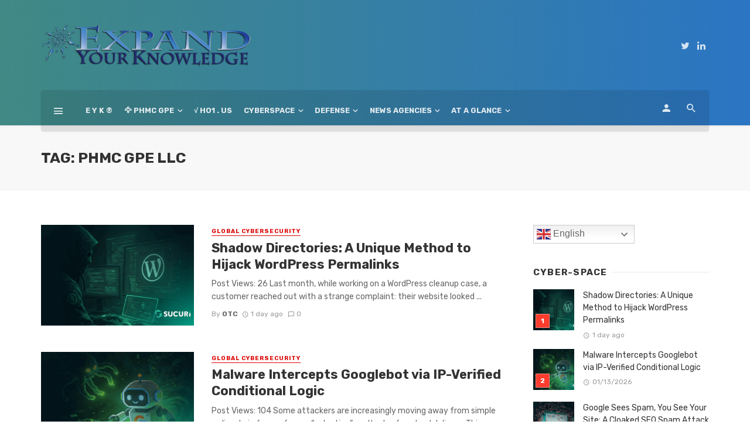

--- FILE ---
content_type: text/html; charset=UTF-8
request_url: https://eyk.phmcgpe.net/tag/phmc-gpe-llc/
body_size: 22121
content:
<!DOCTYPE html>
<html lang="en-US" prefix="og: https://ogp.me/ns#">
<head>
	<meta charset="UTF-8" />
    
    <meta name="viewport" content="width=device-width, initial-scale=1"/>
    
    <link rel="profile" href="http://gmpg.org/xfn/11" />
	
	<link rel="pingback" href="https://eyk.phmcgpe.net/xmlrpc.php">

	<style>
#wpadminbar #wp-admin-bar-wccp_free_top_button .ab-icon:before {
	content: "\f160";
	color: #02CA02;
	top: 3px;
}
#wpadminbar #wp-admin-bar-wccp_free_top_button .ab-icon {
	transform: rotate(45deg);
}
</style>
<script type="application/javascript">var ajaxurl = "https://eyk.phmcgpe.net/wp-admin/admin-ajax.php"</script>
<!-- Search Engine Optimization by Rank Math - https://rankmath.com/ -->
<title>PHMC GPE LLC Archives | ::: Expand Your Knowledge by PHMC GPE LLC :::</title>
<meta name="robots" content="follow, index, max-snippet:-1, max-video-preview:-1, max-image-preview:large"/>
<link rel="canonical" href="https://eyk.phmcgpe.net/tag/phmc-gpe-llc/" />
<link rel="next" href="https://eyk.phmcgpe.net/tag/phmc-gpe-llc/page/2/" />
<meta property="og:locale" content="en_US" />
<meta property="og:type" content="article" />
<meta property="og:title" content="PHMC GPE LLC Archives | ::: Expand Your Knowledge by PHMC GPE LLC :::" />
<meta property="og:url" content="https://eyk.phmcgpe.net/tag/phmc-gpe-llc/" />
<meta property="og:site_name" content="::: Expand Your Knowledge by PHMC GPE LLC :::" />
<meta property="article:publisher" content="https://www.facebook.com/phmcgpellc/" />
<meta name="twitter:card" content="summary_large_image" />
<meta name="twitter:title" content="PHMC GPE LLC Archives | ::: Expand Your Knowledge by PHMC GPE LLC :::" />
<meta name="twitter:site" content="@phmcgpe" />
<meta name="twitter:label1" content="Posts" />
<meta name="twitter:data1" content="524" />
<script type="application/ld+json" class="rank-math-schema">{"@context":"https://schema.org","@graph":[{"@type":"Place","@id":"https://eyk.phmcgpe.net/#place","address":{"@type":"PostalAddress","streetAddress":"2915 Ogletown Road","addressLocality":"NEWARK","addressRegion":"DE","postalCode":"19713","addressCountry":"US"}},{"@type":"Organization","@id":"https://eyk.phmcgpe.net/#organization","name":"::: EYK - Expand Your Knowledge ::: by PHMC GPE LLC","url":"https://eyk.phmcgpe.net","sameAs":["https://www.facebook.com/phmcgpellc/","https://twitter.com/phmcgpe"],"address":{"@type":"PostalAddress","streetAddress":"2915 Ogletown Road","addressLocality":"NEWARK","addressRegion":"DE","postalCode":"19713","addressCountry":"US"},"logo":{"@type":"ImageObject","@id":"https://eyk.phmcgpe.net/#logo","url":"https://eyk.phmcgpe.net/wp-content/uploads/2020/05/eyk-og-pic02.jpg","contentUrl":"https://eyk.phmcgpe.net/wp-content/uploads/2020/05/eyk-og-pic02.jpg","caption":"::: EYK - Expand Your Knowledge ::: by PHMC GPE LLC","inLanguage":"en-US","width":"800","height":"500"},"contactPoint":[{"@type":"ContactPoint","telephone":"302 5258101","contactType":"customer support"}],"location":{"@id":"https://eyk.phmcgpe.net/#place"}},{"@type":"WebSite","@id":"https://eyk.phmcgpe.net/#website","url":"https://eyk.phmcgpe.net","name":"::: EYK - Expand Your Knowledge ::: by PHMC GPE LLC","publisher":{"@id":"https://eyk.phmcgpe.net/#organization"},"inLanguage":"en-US"},{"@type":"CollectionPage","@id":"https://eyk.phmcgpe.net/tag/phmc-gpe-llc/#webpage","url":"https://eyk.phmcgpe.net/tag/phmc-gpe-llc/","name":"PHMC GPE LLC Archives | ::: Expand Your Knowledge by PHMC GPE LLC :::","isPartOf":{"@id":"https://eyk.phmcgpe.net/#website"},"inLanguage":"en-US"}]}</script>
<!-- /Rank Math WordPress SEO plugin -->

<link rel='dns-prefetch' href='//fonts.googleapis.com' />
<link rel='preconnect' href='https://fonts.gstatic.com' crossorigin />
<link rel="alternate" type="application/rss+xml" title="::: Expand Your Knowledge by PHMC GPE LLC ::: &raquo; Feed" href="https://eyk.phmcgpe.net/feed/" />
<link rel="alternate" type="application/rss+xml" title="::: Expand Your Knowledge by PHMC GPE LLC ::: &raquo; Comments Feed" href="https://eyk.phmcgpe.net/comments/feed/" />
<link rel="alternate" type="application/rss+xml" title="::: Expand Your Knowledge by PHMC GPE LLC ::: &raquo; PHMC GPE LLC Tag Feed" href="https://eyk.phmcgpe.net/tag/phmc-gpe-llc/feed/" />
<link rel="alternate" type="application/rss+xml" title="::: Expand Your Knowledge by PHMC GPE LLC ::: &raquo; Stories Feed" href="https://eyk.phmcgpe.net/web-stories/feed/"><style id='wp-img-auto-sizes-contain-inline-css' type='text/css'>
img:is([sizes=auto i],[sizes^="auto," i]){contain-intrinsic-size:3000px 1500px}
/*# sourceURL=wp-img-auto-sizes-contain-inline-css */
</style>
<link rel='stylesheet' id='dashicons-css' href='https://eyk.phmcgpe.net/wp-includes/css/dashicons.min.css' type='text/css' media='all' />
<link rel='stylesheet' id='post-views-counter-frontend-css' href='https://eyk.phmcgpe.net/wp-content/plugins/post-views-counter/css/frontend.css' type='text/css' media='all' />
<link rel='stylesheet' id='ct-ultimate-gdpr-cookie-popup-css' href='https://eyk.phmcgpe.net/wp-content/plugins/ct-ultimate-gdpr/assets/css/cookie-popup.min.css' type='text/css' media='all' />
<link rel='stylesheet' id='ct-ultimate-gdpr-custom-fonts-css' href='https://eyk.phmcgpe.net/wp-content/plugins/ct-ultimate-gdpr/assets/css/fonts/fonts.css' type='text/css' media='all' />
<style id='wp-block-library-inline-css' type='text/css'>
:root{--wp-block-synced-color:#7a00df;--wp-block-synced-color--rgb:122,0,223;--wp-bound-block-color:var(--wp-block-synced-color);--wp-editor-canvas-background:#ddd;--wp-admin-theme-color:#007cba;--wp-admin-theme-color--rgb:0,124,186;--wp-admin-theme-color-darker-10:#006ba1;--wp-admin-theme-color-darker-10--rgb:0,107,160.5;--wp-admin-theme-color-darker-20:#005a87;--wp-admin-theme-color-darker-20--rgb:0,90,135;--wp-admin-border-width-focus:2px}@media (min-resolution:192dpi){:root{--wp-admin-border-width-focus:1.5px}}.wp-element-button{cursor:pointer}:root .has-very-light-gray-background-color{background-color:#eee}:root .has-very-dark-gray-background-color{background-color:#313131}:root .has-very-light-gray-color{color:#eee}:root .has-very-dark-gray-color{color:#313131}:root .has-vivid-green-cyan-to-vivid-cyan-blue-gradient-background{background:linear-gradient(135deg,#00d084,#0693e3)}:root .has-purple-crush-gradient-background{background:linear-gradient(135deg,#34e2e4,#4721fb 50%,#ab1dfe)}:root .has-hazy-dawn-gradient-background{background:linear-gradient(135deg,#faaca8,#dad0ec)}:root .has-subdued-olive-gradient-background{background:linear-gradient(135deg,#fafae1,#67a671)}:root .has-atomic-cream-gradient-background{background:linear-gradient(135deg,#fdd79a,#004a59)}:root .has-nightshade-gradient-background{background:linear-gradient(135deg,#330968,#31cdcf)}:root .has-midnight-gradient-background{background:linear-gradient(135deg,#020381,#2874fc)}:root{--wp--preset--font-size--normal:16px;--wp--preset--font-size--huge:42px}.has-regular-font-size{font-size:1em}.has-larger-font-size{font-size:2.625em}.has-normal-font-size{font-size:var(--wp--preset--font-size--normal)}.has-huge-font-size{font-size:var(--wp--preset--font-size--huge)}.has-text-align-center{text-align:center}.has-text-align-left{text-align:left}.has-text-align-right{text-align:right}.has-fit-text{white-space:nowrap!important}#end-resizable-editor-section{display:none}.aligncenter{clear:both}.items-justified-left{justify-content:flex-start}.items-justified-center{justify-content:center}.items-justified-right{justify-content:flex-end}.items-justified-space-between{justify-content:space-between}.screen-reader-text{border:0;clip-path:inset(50%);height:1px;margin:-1px;overflow:hidden;padding:0;position:absolute;width:1px;word-wrap:normal!important}.screen-reader-text:focus{background-color:#ddd;clip-path:none;color:#444;display:block;font-size:1em;height:auto;left:5px;line-height:normal;padding:15px 23px 14px;text-decoration:none;top:5px;width:auto;z-index:100000}html :where(.has-border-color){border-style:solid}html :where([style*=border-top-color]){border-top-style:solid}html :where([style*=border-right-color]){border-right-style:solid}html :where([style*=border-bottom-color]){border-bottom-style:solid}html :where([style*=border-left-color]){border-left-style:solid}html :where([style*=border-width]){border-style:solid}html :where([style*=border-top-width]){border-top-style:solid}html :where([style*=border-right-width]){border-right-style:solid}html :where([style*=border-bottom-width]){border-bottom-style:solid}html :where([style*=border-left-width]){border-left-style:solid}html :where(img[class*=wp-image-]){height:auto;max-width:100%}:where(figure){margin:0 0 1em}html :where(.is-position-sticky){--wp-admin--admin-bar--position-offset:var(--wp-admin--admin-bar--height,0px)}@media screen and (max-width:600px){html :where(.is-position-sticky){--wp-admin--admin-bar--position-offset:0px}}

/*# sourceURL=wp-block-library-inline-css */
</style><style id='global-styles-inline-css' type='text/css'>
:root{--wp--preset--aspect-ratio--square: 1;--wp--preset--aspect-ratio--4-3: 4/3;--wp--preset--aspect-ratio--3-4: 3/4;--wp--preset--aspect-ratio--3-2: 3/2;--wp--preset--aspect-ratio--2-3: 2/3;--wp--preset--aspect-ratio--16-9: 16/9;--wp--preset--aspect-ratio--9-16: 9/16;--wp--preset--color--black: #000000;--wp--preset--color--cyan-bluish-gray: #abb8c3;--wp--preset--color--white: #ffffff;--wp--preset--color--pale-pink: #f78da7;--wp--preset--color--vivid-red: #cf2e2e;--wp--preset--color--luminous-vivid-orange: #ff6900;--wp--preset--color--luminous-vivid-amber: #fcb900;--wp--preset--color--light-green-cyan: #7bdcb5;--wp--preset--color--vivid-green-cyan: #00d084;--wp--preset--color--pale-cyan-blue: #8ed1fc;--wp--preset--color--vivid-cyan-blue: #0693e3;--wp--preset--color--vivid-purple: #9b51e0;--wp--preset--gradient--vivid-cyan-blue-to-vivid-purple: linear-gradient(135deg,rgb(6,147,227) 0%,rgb(155,81,224) 100%);--wp--preset--gradient--light-green-cyan-to-vivid-green-cyan: linear-gradient(135deg,rgb(122,220,180) 0%,rgb(0,208,130) 100%);--wp--preset--gradient--luminous-vivid-amber-to-luminous-vivid-orange: linear-gradient(135deg,rgb(252,185,0) 0%,rgb(255,105,0) 100%);--wp--preset--gradient--luminous-vivid-orange-to-vivid-red: linear-gradient(135deg,rgb(255,105,0) 0%,rgb(207,46,46) 100%);--wp--preset--gradient--very-light-gray-to-cyan-bluish-gray: linear-gradient(135deg,rgb(238,238,238) 0%,rgb(169,184,195) 100%);--wp--preset--gradient--cool-to-warm-spectrum: linear-gradient(135deg,rgb(74,234,220) 0%,rgb(151,120,209) 20%,rgb(207,42,186) 40%,rgb(238,44,130) 60%,rgb(251,105,98) 80%,rgb(254,248,76) 100%);--wp--preset--gradient--blush-light-purple: linear-gradient(135deg,rgb(255,206,236) 0%,rgb(152,150,240) 100%);--wp--preset--gradient--blush-bordeaux: linear-gradient(135deg,rgb(254,205,165) 0%,rgb(254,45,45) 50%,rgb(107,0,62) 100%);--wp--preset--gradient--luminous-dusk: linear-gradient(135deg,rgb(255,203,112) 0%,rgb(199,81,192) 50%,rgb(65,88,208) 100%);--wp--preset--gradient--pale-ocean: linear-gradient(135deg,rgb(255,245,203) 0%,rgb(182,227,212) 50%,rgb(51,167,181) 100%);--wp--preset--gradient--electric-grass: linear-gradient(135deg,rgb(202,248,128) 0%,rgb(113,206,126) 100%);--wp--preset--gradient--midnight: linear-gradient(135deg,rgb(2,3,129) 0%,rgb(40,116,252) 100%);--wp--preset--font-size--small: 13px;--wp--preset--font-size--medium: 20px;--wp--preset--font-size--large: 36px;--wp--preset--font-size--x-large: 42px;--wp--preset--spacing--20: 0.44rem;--wp--preset--spacing--30: 0.67rem;--wp--preset--spacing--40: 1rem;--wp--preset--spacing--50: 1.5rem;--wp--preset--spacing--60: 2.25rem;--wp--preset--spacing--70: 3.38rem;--wp--preset--spacing--80: 5.06rem;--wp--preset--shadow--natural: 6px 6px 9px rgba(0, 0, 0, 0.2);--wp--preset--shadow--deep: 12px 12px 50px rgba(0, 0, 0, 0.4);--wp--preset--shadow--sharp: 6px 6px 0px rgba(0, 0, 0, 0.2);--wp--preset--shadow--outlined: 6px 6px 0px -3px rgb(255, 255, 255), 6px 6px rgb(0, 0, 0);--wp--preset--shadow--crisp: 6px 6px 0px rgb(0, 0, 0);}:where(.is-layout-flex){gap: 0.5em;}:where(.is-layout-grid){gap: 0.5em;}body .is-layout-flex{display: flex;}.is-layout-flex{flex-wrap: wrap;align-items: center;}.is-layout-flex > :is(*, div){margin: 0;}body .is-layout-grid{display: grid;}.is-layout-grid > :is(*, div){margin: 0;}:where(.wp-block-columns.is-layout-flex){gap: 2em;}:where(.wp-block-columns.is-layout-grid){gap: 2em;}:where(.wp-block-post-template.is-layout-flex){gap: 1.25em;}:where(.wp-block-post-template.is-layout-grid){gap: 1.25em;}.has-black-color{color: var(--wp--preset--color--black) !important;}.has-cyan-bluish-gray-color{color: var(--wp--preset--color--cyan-bluish-gray) !important;}.has-white-color{color: var(--wp--preset--color--white) !important;}.has-pale-pink-color{color: var(--wp--preset--color--pale-pink) !important;}.has-vivid-red-color{color: var(--wp--preset--color--vivid-red) !important;}.has-luminous-vivid-orange-color{color: var(--wp--preset--color--luminous-vivid-orange) !important;}.has-luminous-vivid-amber-color{color: var(--wp--preset--color--luminous-vivid-amber) !important;}.has-light-green-cyan-color{color: var(--wp--preset--color--light-green-cyan) !important;}.has-vivid-green-cyan-color{color: var(--wp--preset--color--vivid-green-cyan) !important;}.has-pale-cyan-blue-color{color: var(--wp--preset--color--pale-cyan-blue) !important;}.has-vivid-cyan-blue-color{color: var(--wp--preset--color--vivid-cyan-blue) !important;}.has-vivid-purple-color{color: var(--wp--preset--color--vivid-purple) !important;}.has-black-background-color{background-color: var(--wp--preset--color--black) !important;}.has-cyan-bluish-gray-background-color{background-color: var(--wp--preset--color--cyan-bluish-gray) !important;}.has-white-background-color{background-color: var(--wp--preset--color--white) !important;}.has-pale-pink-background-color{background-color: var(--wp--preset--color--pale-pink) !important;}.has-vivid-red-background-color{background-color: var(--wp--preset--color--vivid-red) !important;}.has-luminous-vivid-orange-background-color{background-color: var(--wp--preset--color--luminous-vivid-orange) !important;}.has-luminous-vivid-amber-background-color{background-color: var(--wp--preset--color--luminous-vivid-amber) !important;}.has-light-green-cyan-background-color{background-color: var(--wp--preset--color--light-green-cyan) !important;}.has-vivid-green-cyan-background-color{background-color: var(--wp--preset--color--vivid-green-cyan) !important;}.has-pale-cyan-blue-background-color{background-color: var(--wp--preset--color--pale-cyan-blue) !important;}.has-vivid-cyan-blue-background-color{background-color: var(--wp--preset--color--vivid-cyan-blue) !important;}.has-vivid-purple-background-color{background-color: var(--wp--preset--color--vivid-purple) !important;}.has-black-border-color{border-color: var(--wp--preset--color--black) !important;}.has-cyan-bluish-gray-border-color{border-color: var(--wp--preset--color--cyan-bluish-gray) !important;}.has-white-border-color{border-color: var(--wp--preset--color--white) !important;}.has-pale-pink-border-color{border-color: var(--wp--preset--color--pale-pink) !important;}.has-vivid-red-border-color{border-color: var(--wp--preset--color--vivid-red) !important;}.has-luminous-vivid-orange-border-color{border-color: var(--wp--preset--color--luminous-vivid-orange) !important;}.has-luminous-vivid-amber-border-color{border-color: var(--wp--preset--color--luminous-vivid-amber) !important;}.has-light-green-cyan-border-color{border-color: var(--wp--preset--color--light-green-cyan) !important;}.has-vivid-green-cyan-border-color{border-color: var(--wp--preset--color--vivid-green-cyan) !important;}.has-pale-cyan-blue-border-color{border-color: var(--wp--preset--color--pale-cyan-blue) !important;}.has-vivid-cyan-blue-border-color{border-color: var(--wp--preset--color--vivid-cyan-blue) !important;}.has-vivid-purple-border-color{border-color: var(--wp--preset--color--vivid-purple) !important;}.has-vivid-cyan-blue-to-vivid-purple-gradient-background{background: var(--wp--preset--gradient--vivid-cyan-blue-to-vivid-purple) !important;}.has-light-green-cyan-to-vivid-green-cyan-gradient-background{background: var(--wp--preset--gradient--light-green-cyan-to-vivid-green-cyan) !important;}.has-luminous-vivid-amber-to-luminous-vivid-orange-gradient-background{background: var(--wp--preset--gradient--luminous-vivid-amber-to-luminous-vivid-orange) !important;}.has-luminous-vivid-orange-to-vivid-red-gradient-background{background: var(--wp--preset--gradient--luminous-vivid-orange-to-vivid-red) !important;}.has-very-light-gray-to-cyan-bluish-gray-gradient-background{background: var(--wp--preset--gradient--very-light-gray-to-cyan-bluish-gray) !important;}.has-cool-to-warm-spectrum-gradient-background{background: var(--wp--preset--gradient--cool-to-warm-spectrum) !important;}.has-blush-light-purple-gradient-background{background: var(--wp--preset--gradient--blush-light-purple) !important;}.has-blush-bordeaux-gradient-background{background: var(--wp--preset--gradient--blush-bordeaux) !important;}.has-luminous-dusk-gradient-background{background: var(--wp--preset--gradient--luminous-dusk) !important;}.has-pale-ocean-gradient-background{background: var(--wp--preset--gradient--pale-ocean) !important;}.has-electric-grass-gradient-background{background: var(--wp--preset--gradient--electric-grass) !important;}.has-midnight-gradient-background{background: var(--wp--preset--gradient--midnight) !important;}.has-small-font-size{font-size: var(--wp--preset--font-size--small) !important;}.has-medium-font-size{font-size: var(--wp--preset--font-size--medium) !important;}.has-large-font-size{font-size: var(--wp--preset--font-size--large) !important;}.has-x-large-font-size{font-size: var(--wp--preset--font-size--x-large) !important;}
/*# sourceURL=global-styles-inline-css */
</style>

<style id='classic-theme-styles-inline-css' type='text/css'>
/*! This file is auto-generated */
.wp-block-button__link{color:#fff;background-color:#32373c;border-radius:9999px;box-shadow:none;text-decoration:none;padding:calc(.667em + 2px) calc(1.333em + 2px);font-size:1.125em}.wp-block-file__button{background:#32373c;color:#fff;text-decoration:none}
/*# sourceURL=/wp-includes/css/classic-themes.min.css */
</style>
<link rel='stylesheet' id='contact-form-7-css' href='https://eyk.phmcgpe.net/wp-content/plugins/contact-form-7/includes/css/styles.css' type='text/css' media='all' />
<link rel='stylesheet' id='ct-ultimate-gdpr-css' href='https://eyk.phmcgpe.net/wp-content/plugins/ct-ultimate-gdpr/assets/css/style.min.css' type='text/css' media='all' />
<link rel='stylesheet' id='ct-ultimate-gdpr-font-awesome-css' href='https://eyk.phmcgpe.net/wp-content/plugins/ct-ultimate-gdpr/assets/css/fonts/font-awesome/css/font-awesome.min.css' type='text/css' media='all' />
<link rel='stylesheet' id='bkswcss-css' href='https://eyk.phmcgpe.net/wp-content/plugins/tnm-shortcode/css/shortcode.css' type='text/css' media='all' />
<link rel='stylesheet' id='thenextmag_vendors-css' href='https://eyk.phmcgpe.net/wp-content/themes/the-next-mag/css/vendors.css' type='text/css' media='all' />
<link rel='stylesheet' id='thenextmag-style-css' href='https://eyk.phmcgpe.net/wp-content/themes/the-next-mag/css/style.css' type='text/css' media='all' />
<style id='thenextmag-style-inline-css' type='text/css'>
.header-1 .header-main, 
                                        .header-2 .header-main, 
                                        .header-3 .site-header,
                                        .header-4 .navigation-bar,
                                        .header-5 .navigation-bar,
                                        .header-6 .navigation-bar,
                                        .header-7 .header-main,
                                        .header-8 .header-main,
                                        .header-9 .site-header
                                        {background: #408984;
                                        background: -webkit-linear-gradient(90deg, #408984 0, #2B75C4 100%);
                                        background: linear-gradient(90deg, #408984 0, #2B75C4 100%);}.sticky-header.is-fixed > .navigation-bar
                                        {background: #85A8C1;
                                        background: -webkit-linear-gradient(90deg, #85A8C1 0, #00897E 100%);
                                        background: linear-gradient(90deg, #85A8C1 0, #00897E 100%);}::selection {color: #FFF; background: #1E73BE;}::-webkit-selection {color: #FFF; background: #1E73BE;}a, a:hover, a:focus, a:active, .color-primary, .site-title, .mnmd-widget-indexed-posts-b .posts-list > li .post__title:after,
            .author-box .author-name a
            {color: #1E73BE;}.category-tile__name, .cat-0.cat-theme-bg.cat-theme-bg, .primary-bg-color, .navigation--main > li > a:before, .mnmd-pagination__item-current, .mnmd-pagination__item-current:hover, 
            .mnmd-pagination__item-current:focus, .mnmd-pagination__item-current:active, .mnmd-pagination--next-n-prev .mnmd-pagination__links a:last-child .mnmd-pagination__item,
            .subscribe-form__fields input[type='submit'], .has-overlap-bg:before, .post__cat--bg, a.post__cat--bg, .entry-cat--bg, a.entry-cat--bg, 
            .comments-count-box, .mnmd-widget--box .widget__title,  .posts-list > li .post__thumb:after, 
            .widget_calendar td a:before, .widget_calendar #today, .widget_calendar #today a, .entry-action-btn, .posts-navigation__label:before, 
            .comment-form .form-submit input[type='submit'], .mnmd-carousel-dots-b .swiper-pagination-bullet-active,
             .site-header--side-logo .header-logo:not(.header-logo--mobile), .list-square-bullet > li > *:before, .list-square-bullet-exclude-first > li:not(:first-child) > *:before,
             .btn-primary, .btn-primary:active, .btn-primary:focus, .btn-primary:hover, 
             .btn-primary.active.focus, .btn-primary.active:focus, .btn-primary.active:hover, .btn-primary:active.focus, .btn-primary:active:focus, .btn-primary:active:hover,
             div.wpforms-container-full .wpforms-form button[type=submit], div.wpforms-container-full .wpforms-form button[type=submit]:hover
            {background-color: #1E73BE;}.site-header--skin-4 .navigation--main > li > a:before
            {background-color: #1E73BE !important;}.post-score-hexagon .hexagon-svg g path
            {fill: #1E73BE;}.has-overlap-frame:before, .mnmd-gallery-slider .fotorama__thumb-border, .bypostauthor > .comment-body .comment-author > img
            {border-color: #1E73BE;}.mnmd-pagination--next-n-prev .mnmd-pagination__links a:last-child .mnmd-pagination__item:after
            {border-left-color: #1E73BE;}.comments-count-box:before
            {border-top-color: #1E73BE;}.navigation--offcanvas li > a:after
            {border-right-color: #1E73BE;}.post--single-cover-gradient .single-header
            {
                background-image: -webkit-linear-gradient( bottom , #1E73BE 0%, rgba(252, 60, 45, 0.7) 50%, rgba(252, 60, 45, 0) 100%);
                background-image: linear-gradient(to top, #1E73BE 0%, rgba(252, 60, 45, 0.7) 50%, rgba(252, 60, 45, 0) 100%);
            }.subscribe-form__fields input[type='submit']:hover,
            .comment-form .form-submit input[type='submit']:active, .comment-form .form-submit input[type='submit']:focus, .comment-form .form-submit input[type='submit']:hover
            {background-color: #DD3333;}mnmd-video-box__playlist .is-playing .post__thumb:after { content: 'Now playing'; }.cat-4525 .cat-theme, 
                                        .cat-4525.cat-theme.cat-theme, 
                                        .cat-4525 a:hover .cat-icon
                    {color: #0b005e !important;}.cat-4525 .cat-theme-bg,
                                        .cat-4525.cat-theme-bg.cat-theme-bg,
                                        .navigation--main > li.menu-item-cat-4525 > a:before,
                                        .cat-4525.post--featured-a .post__text:before,
                                        .mnmd-carousel-b .cat-4525 .post__text:before,
                                        .cat-4525 .has-overlap-bg:before,
                                        .cat-4525.post--content-overlap .overlay-content__inner:before
                    {background-color: #0b005e !important;}.cat-4525 .cat-theme-border,
                                        .cat-4525.cat-theme-border.cat-theme-border,
                                        .mnmd-featured-block-a .main-post.cat-4525:before,
                                        .cat-4525 .category-tile__inner:before,
                                        .cat-4525 .has-overlap-frame:before,
                                        .navigation--offcanvas li.menu-item-cat-4525 > a:after,
                                        .mnmd-featured-block-a .main-post:before
                    {border-color: #0b005e !important;}.post--single-cover-gradient.cat-4525 .single-header
                    {
                    background-image: -webkit-linear-gradient( bottom , #0b005e 0%, rgba(25, 79, 176, 0.7) 50%, rgba(25, 79, 176, 0) 100%);
                    background-image: linear-gradient(to top, #0b005e 0%, rgba(25, 79, 176, 0.7) 50%, rgba(25, 79, 176, 0) 100%);
                    }.cat-1566 .cat-theme, 
                                        .cat-1566.cat-theme.cat-theme, 
                                        .cat-1566 a:hover .cat-icon
                    {color: #dd0404 !important;}.cat-1566 .cat-theme-bg,
                                        .cat-1566.cat-theme-bg.cat-theme-bg,
                                        .navigation--main > li.menu-item-cat-1566 > a:before,
                                        .cat-1566.post--featured-a .post__text:before,
                                        .mnmd-carousel-b .cat-1566 .post__text:before,
                                        .cat-1566 .has-overlap-bg:before,
                                        .cat-1566.post--content-overlap .overlay-content__inner:before
                    {background-color: #dd0404 !important;}.cat-1566 .cat-theme-border,
                                        .cat-1566.cat-theme-border.cat-theme-border,
                                        .mnmd-featured-block-a .main-post.cat-1566:before,
                                        .cat-1566 .category-tile__inner:before,
                                        .cat-1566 .has-overlap-frame:before,
                                        .navigation--offcanvas li.menu-item-cat-1566 > a:after,
                                        .mnmd-featured-block-a .main-post:before
                    {border-color: #dd0404 !important;}.post--single-cover-gradient.cat-1566 .single-header
                    {
                    background-image: -webkit-linear-gradient( bottom , #dd0404 0%, rgba(25, 79, 176, 0.7) 50%, rgba(25, 79, 176, 0) 100%);
                    background-image: linear-gradient(to top, #dd0404 0%, rgba(25, 79, 176, 0.7) 50%, rgba(25, 79, 176, 0) 100%);
                    }.cat-4734 .cat-theme, 
                                        .cat-4734.cat-theme.cat-theme, 
                                        .cat-4734 a:hover .cat-icon
                    {color: #0009b7 !important;}.cat-4734 .cat-theme-bg,
                                        .cat-4734.cat-theme-bg.cat-theme-bg,
                                        .navigation--main > li.menu-item-cat-4734 > a:before,
                                        .cat-4734.post--featured-a .post__text:before,
                                        .mnmd-carousel-b .cat-4734 .post__text:before,
                                        .cat-4734 .has-overlap-bg:before,
                                        .cat-4734.post--content-overlap .overlay-content__inner:before
                    {background-color: #0009b7 !important;}.cat-4734 .cat-theme-border,
                                        .cat-4734.cat-theme-border.cat-theme-border,
                                        .mnmd-featured-block-a .main-post.cat-4734:before,
                                        .cat-4734 .category-tile__inner:before,
                                        .cat-4734 .has-overlap-frame:before,
                                        .navigation--offcanvas li.menu-item-cat-4734 > a:after,
                                        .mnmd-featured-block-a .main-post:before
                    {border-color: #0009b7 !important;}.post--single-cover-gradient.cat-4734 .single-header
                    {
                    background-image: -webkit-linear-gradient( bottom , #0009b7 0%, rgba(25, 79, 176, 0.7) 50%, rgba(25, 79, 176, 0) 100%);
                    background-image: linear-gradient(to top, #0009b7 0%, rgba(25, 79, 176, 0.7) 50%, rgba(25, 79, 176, 0) 100%);
                    }.cat-1756 .cat-theme, 
                                        .cat-1756.cat-theme.cat-theme, 
                                        .cat-1756 a:hover .cat-icon
                    {color: #0d9e00 !important;}.cat-1756 .cat-theme-bg,
                                        .cat-1756.cat-theme-bg.cat-theme-bg,
                                        .navigation--main > li.menu-item-cat-1756 > a:before,
                                        .cat-1756.post--featured-a .post__text:before,
                                        .mnmd-carousel-b .cat-1756 .post__text:before,
                                        .cat-1756 .has-overlap-bg:before,
                                        .cat-1756.post--content-overlap .overlay-content__inner:before
                    {background-color: #0d9e00 !important;}.cat-1756 .cat-theme-border,
                                        .cat-1756.cat-theme-border.cat-theme-border,
                                        .mnmd-featured-block-a .main-post.cat-1756:before,
                                        .cat-1756 .category-tile__inner:before,
                                        .cat-1756 .has-overlap-frame:before,
                                        .navigation--offcanvas li.menu-item-cat-1756 > a:after,
                                        .mnmd-featured-block-a .main-post:before
                    {border-color: #0d9e00 !important;}.post--single-cover-gradient.cat-1756 .single-header
                    {
                    background-image: -webkit-linear-gradient( bottom , #0d9e00 0%, rgba(25, 79, 176, 0.7) 50%, rgba(25, 79, 176, 0) 100%);
                    background-image: linear-gradient(to top, #0d9e00 0%, rgba(25, 79, 176, 0.7) 50%, rgba(25, 79, 176, 0) 100%);
                    }
/*# sourceURL=thenextmag-style-inline-css */
</style>
<link rel='stylesheet' id='ct-ultimate-gdpr-jquery-ui-css' href='https://eyk.phmcgpe.net/wp-content/plugins/ct-ultimate-gdpr/assets/css/jquery-ui.min.css' type='text/css' media='all' />
<link rel='stylesheet' id='login-with-ajax-css' href='https://eyk.phmcgpe.net/wp-content/themes/the-next-mag/plugins/login-with-ajax/widget.css' type='text/css' media='all' />
<link rel="preload" as="style" href="https://fonts.googleapis.com/css?family=Rubik:300,400,500,600,700,800,900,300italic,400italic,500italic,600italic,700italic,800italic,900italic&#038;display=swap&#038;ver=1767508546" /><link rel="stylesheet" href="https://fonts.googleapis.com/css?family=Rubik:300,400,500,600,700,800,900,300italic,400italic,500italic,600italic,700italic,800italic,900italic&#038;display=swap&#038;ver=1767508546" media="print" onload="this.media='all'"><noscript><link rel="stylesheet" href="https://fonts.googleapis.com/css?family=Rubik:300,400,500,600,700,800,900,300italic,400italic,500italic,600italic,700italic,800italic,900italic&#038;display=swap&#038;ver=1767508546" /></noscript><script type="text/javascript" src="https://eyk.phmcgpe.net/wp-includes/js/jquery/jquery.min.js" id="jquery-core-js"></script>
<script type="text/javascript" src="https://eyk.phmcgpe.net/wp-includes/js/jquery/jquery-migrate.min.js" id="jquery-migrate-js"></script>
<script type="text/javascript" src="https://eyk.phmcgpe.net/wp-content/plugins/ct-ultimate-gdpr/assets/js/service-facebook-pixel.js" id="ct-ultimate-gdpr-service-facebook-pixel-js"></script>
<script type="text/javascript" id="ct-ultimate-gdpr-cookie-list-js-extra">
/* <![CDATA[ */
var ct_ultimate_gdpr_cookie_list = {"list":[]};
//# sourceURL=ct-ultimate-gdpr-cookie-list-js-extra
/* ]]> */
</script>
<script type="text/javascript" src="https://eyk.phmcgpe.net/wp-content/plugins/ct-ultimate-gdpr/assets/js/cookie-list.js" id="ct-ultimate-gdpr-cookie-list-js"></script>
<script type="text/javascript" src="https://eyk.phmcgpe.net/wp-content/plugins/ct-ultimate-gdpr/assets/js/shortcode-block-cookie.js" id="ct-ultimate-gdpr-shortcode-block-cookie-js"></script>
<script type="text/javascript" id="login-with-ajax-js-extra">
/* <![CDATA[ */
var LWA = {"ajaxurl":"https://eyk.phmcgpe.net/wp-admin/admin-ajax.php","off":""};
//# sourceURL=login-with-ajax-js-extra
/* ]]> */
</script>
<script type="text/javascript" src="https://eyk.phmcgpe.net/wp-content/plugins/login-with-ajax/templates/login-with-ajax.legacy.min.js" id="login-with-ajax-js"></script>
<script type="text/javascript" src="https://eyk.phmcgpe.net/wp-content/plugins/login-with-ajax/ajaxify/ajaxify.min.js" id="login-with-ajax-ajaxify-js"></script>
<link rel="https://api.w.org/" href="https://eyk.phmcgpe.net/wp-json/" /><link rel="alternate" title="JSON" type="application/json" href="https://eyk.phmcgpe.net/wp-json/wp/v2/tags/1571" /><link rel="EditURI" type="application/rsd+xml" title="RSD" href="https://eyk.phmcgpe.net/xmlrpc.php?rsd" />

<meta name="generator" content="Redux 4.5.10" /><script id="wpcp_disable_selection" type="text/javascript">
var image_save_msg='You are not allowed to save images!';
	var no_menu_msg='Context Menu disabled!';
	var smessage = "Content is protected !!";

function disableEnterKey(e)
{
	var elemtype = e.target.tagName;
	
	elemtype = elemtype.toUpperCase();
	
	if (elemtype == "TEXT" || elemtype == "TEXTAREA" || elemtype == "INPUT" || elemtype == "PASSWORD" || elemtype == "SELECT" || elemtype == "OPTION" || elemtype == "EMBED")
	{
		elemtype = 'TEXT';
	}
	
	if (e.ctrlKey){
     var key;
     if(window.event)
          key = window.event.keyCode;     //IE
     else
          key = e.which;     //firefox (97)
    //if (key != 17) alert(key);
     if (elemtype!= 'TEXT' && (key == 97 || key == 65 || key == 67 || key == 99 || key == 88 || key == 120 || key == 26 || key == 85  || key == 86 || key == 83 || key == 43 || key == 73))
     {
		if(wccp_free_iscontenteditable(e)) return true;
		show_wpcp_message('You are not allowed to copy content or view source');
		return false;
     }else
     	return true;
     }
}


/*For contenteditable tags*/
function wccp_free_iscontenteditable(e)
{
	var e = e || window.event; // also there is no e.target property in IE. instead IE uses window.event.srcElement
  	
	var target = e.target || e.srcElement;

	var elemtype = e.target.nodeName;
	
	elemtype = elemtype.toUpperCase();
	
	var iscontenteditable = "false";
		
	if(typeof target.getAttribute!="undefined" ) iscontenteditable = target.getAttribute("contenteditable"); // Return true or false as string
	
	var iscontenteditable2 = false;
	
	if(typeof target.isContentEditable!="undefined" ) iscontenteditable2 = target.isContentEditable; // Return true or false as boolean

	if(target.parentElement.isContentEditable) iscontenteditable2 = true;
	
	if (iscontenteditable == "true" || iscontenteditable2 == true)
	{
		if(typeof target.style!="undefined" ) target.style.cursor = "text";
		
		return true;
	}
}

////////////////////////////////////
function disable_copy(e)
{	
	var e = e || window.event; // also there is no e.target property in IE. instead IE uses window.event.srcElement
	
	var elemtype = e.target.tagName;
	
	elemtype = elemtype.toUpperCase();
	
	if (elemtype == "TEXT" || elemtype == "TEXTAREA" || elemtype == "INPUT" || elemtype == "PASSWORD" || elemtype == "SELECT" || elemtype == "OPTION" || elemtype == "EMBED")
	{
		elemtype = 'TEXT';
	}
	
	if(wccp_free_iscontenteditable(e)) return true;
	
	var isSafari = /Safari/.test(navigator.userAgent) && /Apple Computer/.test(navigator.vendor);
	
	var checker_IMG = '';
	if (elemtype == "IMG" && checker_IMG == 'checked' && e.detail >= 2) {show_wpcp_message(alertMsg_IMG);return false;}
	if (elemtype != "TEXT")
	{
		if (smessage !== "" && e.detail == 2)
			show_wpcp_message(smessage);
		
		if (isSafari)
			return true;
		else
			return false;
	}	
}

//////////////////////////////////////////
function disable_copy_ie()
{
	var e = e || window.event;
	var elemtype = window.event.srcElement.nodeName;
	elemtype = elemtype.toUpperCase();
	if(wccp_free_iscontenteditable(e)) return true;
	if (elemtype == "IMG") {show_wpcp_message(alertMsg_IMG);return false;}
	if (elemtype != "TEXT" && elemtype != "TEXTAREA" && elemtype != "INPUT" && elemtype != "PASSWORD" && elemtype != "SELECT" && elemtype != "OPTION" && elemtype != "EMBED")
	{
		return false;
	}
}	
function reEnable()
{
	return true;
}
document.onkeydown = disableEnterKey;
document.onselectstart = disable_copy_ie;
if(navigator.userAgent.indexOf('MSIE')==-1)
{
	document.onmousedown = disable_copy;
	document.onclick = reEnable;
}
function disableSelection(target)
{
    //For IE This code will work
    if (typeof target.onselectstart!="undefined")
    target.onselectstart = disable_copy_ie;
    
    //For Firefox This code will work
    else if (typeof target.style.MozUserSelect!="undefined")
    {target.style.MozUserSelect="none";}
    
    //All other  (ie: Opera) This code will work
    else
    target.onmousedown=function(){return false}
    target.style.cursor = "default";
}
//Calling the JS function directly just after body load
window.onload = function(){disableSelection(document.body);};

//////////////////special for safari Start////////////////
var onlongtouch;
var timer;
var touchduration = 1000; //length of time we want the user to touch before we do something

var elemtype = "";
function touchstart(e) {
	var e = e || window.event;
  // also there is no e.target property in IE.
  // instead IE uses window.event.srcElement
  	var target = e.target || e.srcElement;
	
	elemtype = window.event.srcElement.nodeName;
	
	elemtype = elemtype.toUpperCase();
	
	if(!wccp_pro_is_passive()) e.preventDefault();
	if (!timer) {
		timer = setTimeout(onlongtouch, touchduration);
	}
}

function touchend() {
    //stops short touches from firing the event
    if (timer) {
        clearTimeout(timer);
        timer = null;
    }
	onlongtouch();
}

onlongtouch = function(e) { //this will clear the current selection if anything selected
	
	if (elemtype != "TEXT" && elemtype != "TEXTAREA" && elemtype != "INPUT" && elemtype != "PASSWORD" && elemtype != "SELECT" && elemtype != "EMBED" && elemtype != "OPTION")	
	{
		if (window.getSelection) {
			if (window.getSelection().empty) {  // Chrome
			window.getSelection().empty();
			} else if (window.getSelection().removeAllRanges) {  // Firefox
			window.getSelection().removeAllRanges();
			}
		} else if (document.selection) {  // IE?
			document.selection.empty();
		}
		return false;
	}
};

document.addEventListener("DOMContentLoaded", function(event) { 
    window.addEventListener("touchstart", touchstart, false);
    window.addEventListener("touchend", touchend, false);
});

function wccp_pro_is_passive() {

  var cold = false,
  hike = function() {};

  try {
	  const object1 = {};
  var aid = Object.defineProperty(object1, 'passive', {
  get() {cold = true}
  });
  window.addEventListener('test', hike, aid);
  window.removeEventListener('test', hike, aid);
  } catch (e) {}

  return cold;
}
/*special for safari End*/
</script>
<script id="wpcp_disable_Right_Click" type="text/javascript">
document.ondragstart = function() { return false;}
	function nocontext(e) {
	   return false;
	}
	document.oncontextmenu = nocontext;
</script>
<style>
.unselectable
{
-moz-user-select:none;
-webkit-user-select:none;
cursor: default;
}
html
{
-webkit-touch-callout: none;
-webkit-user-select: none;
-khtml-user-select: none;
-moz-user-select: none;
-ms-user-select: none;
user-select: none;
-webkit-tap-highlight-color: rgba(0,0,0,0);
}
</style>
<script id="wpcp_css_disable_selection" type="text/javascript">
var e = document.getElementsByTagName('body')[0];
if(e)
{
	e.setAttribute('unselectable',"on");
}
</script>
<meta name="generator" content="speculation-rules 1.6.0">
<link rel="icon" href="https://eyk.phmcgpe.net/wp-content/uploads/2024/05/cropped-compass_Icon02c-32x32.jpg" sizes="32x32" />
<link rel="icon" href="https://eyk.phmcgpe.net/wp-content/uploads/2024/05/cropped-compass_Icon02c-192x192.jpg" sizes="192x192" />
<link rel="apple-touch-icon" href="https://eyk.phmcgpe.net/wp-content/uploads/2024/05/cropped-compass_Icon02c-180x180.jpg" />
<meta name="msapplication-TileImage" content="https://eyk.phmcgpe.net/wp-content/uploads/2024/05/cropped-compass_Icon02c-270x270.jpg" />
        <style type="text/css" id="rmwr-dynamic-css">
        .read-link {
            font-weight: bold;
            color: #dd3333;
            background: #ffffff;
            padding: 10px;
            border-bottom: 1px solid #ffffff;
            -webkit-box-shadow: none !important;
            box-shadow: none !important;
            cursor: pointer;
            text-decoration: none;
            display: inline-block;
            border-top: none;
            border-left: none;
            border-right: none;
            transition: color 0.3s ease, background-color 0.3s ease;
        }
        
        .read-link:hover,
        .read-link:focus {
            color: #130091;
            text-decoration: none;
            outline: 2px solid #dd3333;
            outline-offset: 2px;
        }
        
        .read-link:focus {
            outline: 2px solid #dd3333;
            outline-offset: 2px;
        }
        
        .read_div {
            margin-top: 10px;
        }
        
        .read_div[data-animation="fade"] {
            transition: opacity 0.3s ease;
        }
        
        /* Print optimization (Free feature) */
                @media print {
            .read_div[style*="display: none"] {
                display: block !important;
            }
            .read-link {
                display: none !important;
            }
        }
                </style>
        <style id="tnm_option-dynamic-css" title="dynamic-css" class="redux-options-output">body{font-family:Rubik,Arial, Helvetica, sans-serif;}.post__title, .entry-title, h1, h2, h3, h4, h5, h6, .h1, .h2, .h3, .h4, .h5, .h6, .text-font-primary, .social-tile__title, .widget_recent_comments .recentcomments > a, .widget_recent_entries li > a, .modal-title.modal-title, .author-box .author-name a, .comment-author, .widget_calendar caption, .widget_categories li>a, .widget_meta ul, .widget_recent_comments .recentcomments>a, .widget_recent_entries li>a, .widget_pages li>a{font-family:Rubik,Arial, Helvetica, sans-serif;}.text-font-secondary, .block-heading__subtitle, .widget_nav_menu ul, .navigation .sub-menu, .typography-copy blockquote, .comment-content blockquote{font-family:Rubik,Arial, Helvetica, sans-serif;}.mobile-header-btn, .navigation-bar-btn, .navigation, .menu, .mnmd-mega-menu__inner > .sub-menu > li > a, .meta-text, a.meta-text, .meta-font, a.meta-font, .text-font-tertiary, .block-heading, .block-heading__title, .block-heading-tabs, .block-heading-tabs > li > a, input[type="button"]:not(.btn), input[type="reset"]:not(.btn), input[type="submit"]:not(.btn), .btn, label, .category-tile__name, .page-nav, .post-score, .post-score-hexagon .post-score-value, .post__cat, a.post__cat, .entry-cat, a.entry-cat, .read-more-link, .post__meta, .entry-meta, .entry-author__name, a.entry-author__name, .comments-count-box, .widget__title-text, .mnmd-widget-indexed-posts-a .posts-list > li .post__thumb:after, .mnmd-widget-indexed-posts-b .posts-list > li .post__title:after, .mnmd-widget-indexed-posts-c .list-index, .social-tile__count, .widget_recent_comments .comment-author-link, .mnmd-video-box__playlist .is-playing .post__thumb:after, .mnmd-posts-listing-a .cat-title, .mnmd-news-ticker__heading, .page-heading__title, .post-sharing__title, .post-sharing--simple .sharing-btn, .entry-action-btn, .entry-tags-title, .post-categories__title, .posts-navigation__label, .comments-title, .comments-title__text, .comments-title .add-comment, .comment-metadata, .comment-metadata a, .comment-reply-link, .comment-reply-title, .countdown__digit, .modal-title, .comment-reply-title, .comment-meta, .comment .reply, .wp-caption, .gallery-caption, .widget-title, .btn, .navigation, .logged-in-as, .countdown__digit, .mnmd-widget-indexed-posts-a .posts-list>li .post__thumb:after, .mnmd-widget-indexed-posts-b .posts-list>li .post__title:after, .mnmd-widget-indexed-posts-c .list-index, .mnmd-horizontal-list .index, .mnmd-pagination, .mnmd-pagination--next-n-prev .mnmd-pagination__label{font-family:Rubik,Arial, Helvetica, sans-serif;}.header-main{padding-top:40px;padding-bottom:40px;}</style>    
    <!-- Schema meta -->
<link rel='stylesheet' id='redux-custom-fonts-css' href='//eyk.phmcgpe.net/wp-content/uploads/redux/custom-fonts/fonts.css' type='text/css' media='all' />
<link rel='stylesheet' id='mediaelement-css' href='https://eyk.phmcgpe.net/wp-includes/js/mediaelement/mediaelementplayer-legacy.min.css' type='text/css' media='all' />
<link rel='stylesheet' id='wp-mediaelement-css' href='https://eyk.phmcgpe.net/wp-includes/js/mediaelement/wp-mediaelement.min.css' type='text/css' media='all' />
</head>
<body class="archive tag tag-phmc-gpe-llc tag-1571 wp-theme-the-next-mag header-9 unselectable">
    <div class="site-wrapper">
        <header class="site-header site-header--skin-4">
        <!-- Header content -->
	<div class="header-main hidden-xs hidden-sm  header-main--inverse">
		<div class="container">
			<div class="row row--flex row--vertical-center">
				<div class="col-xs-4">
					<div class="site-logo header-logo text-left">
						<a href="https://eyk.phmcgpe.net">
    						<!-- logo open -->
                                                            <img src="https://eyk.phmcgpe.net/wp-content/uploads/2020/05/eykws.png" alt="logo" />
                			<!-- logo close -->
                                					</a>
					</div>
				</div>

				<div class="col-xs-8">
                        					<div class="site-header__social  inverse-text">
                                        					<ul class="social-list list-horizontal text-right">
            						<li><a href="https://twitter.com/NavyVeteran214" target="_blank"><i class="mdicon mdicon-twitter"></i></a></li><li><a href="https://www.linkedin.com/in/phmcgpe/" target="_blank"><i class="mdicon mdicon-linkedin"></i></a></li>            						
            					</ul>
                                					</div>
                    				</div>
			</div>
		</div>
	</div><!-- Header content -->
    <!-- Mobile header -->
    <div id="mnmd-mobile-header" class="mobile-header visible-xs visible-sm ">
    	<div class="mobile-header__inner mobile-header__inner--flex">
            <!-- mobile logo open -->
    		<div class="header-branding header-branding--mobile mobile-header__section text-left">
    			<div class="header-logo header-logo--mobile flexbox__item text-left">
                    <a href="https://eyk.phmcgpe.net">
                                            
                        <img src="https://eyk.phmcgpe.net/wp-content/uploads/2020/05/eykws.png" alt="logo"/>
                                                
                    </a>               
    			</div>
    		</div>
            <!-- logo close -->
    		<div class="mobile-header__section text-right">
    			<button type="submit" class="mobile-header-btn js-search-dropdown-toggle">
    				<span class="hidden-xs">Search</span><i class="mdicon mdicon-search mdicon--last hidden-xs"></i><i class="mdicon mdicon-search visible-xs-inline-block"></i>
    			</button>
                    			<a href="#mnmd-offcanvas-mobile" class="offcanvas-menu-toggle mobile-header-btn js-mnmd-offcanvas-toggle">
    				<span class="hidden-xs">Menu</span><i class="mdicon mdicon-menu mdicon--last hidden-xs"></i><i class="mdicon mdicon-menu visible-xs-inline-block"></i>
    			</a>
                    		</div>
    	</div>
    </div><!-- Mobile header -->
    
    <!-- Navigation bar -->
	<nav class="navigation-bar hidden-xs hidden-sm js-sticky-header-holder  navigation-bar--inverse">
		<div class="container">
			<div class="navigation-bar__inner">
                                        				<div class="navigation-bar__section">
    					<a href="#mnmd-offcanvas-primary" class="offcanvas-menu-toggle navigation-bar-btn js-mnmd-offcanvas-toggle">
    						<i class="mdicon mdicon-menu"></i>
    					</a>
    				</div>
                                    				<div class="navigation-wrapper navigation-bar__section js-priority-nav">
					<div id="main-menu" class="menu-main-container"><ul id="menu-main" class="navigation navigation--main navigation--inline"><li id="menu-item-13" class="menu-item menu-item-type-custom menu-item-object-custom menu-item-home menu-item-13"><a href="https://eyk.phmcgpe.net/">E Y K ®</a></li>
<li id="menu-item-44612" class="menu-item menu-item-type-custom menu-item-object-custom menu-item-has-children menu-item-44612"><a href="#">🦅 PHMC GPE</a><div class="sub-menu"><div class="sub-menu-inner"><ul class="list-unstyled clearfix">	<li id="menu-item-44547" class="menu-item menu-item-type-taxonomy menu-item-object-category menu-item-44547 menu-item-cat-4734"><a href="https://eyk.phmcgpe.net/category/marketing-communication/">√ Marketing</a></li>
	<li id="menu-item-2554" class="menu-item menu-item-type-taxonomy menu-item-object-category menu-item-2554 menu-item-cat-1756"><a href="https://eyk.phmcgpe.net/category/seo/">Search Engine Optimization</a></li>
</ul><!-- end 0 --></div><!-- Close atbssuga-menu__inner --></div><!-- Close atbssuga-menu --></li>
<li id="menu-item-31150" class="menu-item menu-item-type-post_type menu-item-object-page menu-item-31150"><a href="https://eyk.phmcgpe.net/%e2%88%9a-ho1-holistic-overview-1/">√ HO1 . US</a></li>
<li id="menu-item-38443" class="menu-item menu-item-type-custom menu-item-object-custom menu-item-has-children menu-item-38443"><a href="#">CyberSpace</a><div class="sub-menu"><div class="sub-menu-inner"><ul class="list-unstyled clearfix">	<li id="menu-item-37413" class="menu-item menu-item-type-post_type menu-item-object-page menu-item-37413"><a href="https://eyk.phmcgpe.net/cyber-threat-map/">√ Live Cyber Threat</a></li>
	<li id="menu-item-1144" class="menu-item menu-item-type-post_type menu-item-object-page menu-item-1144"><a href="https://eyk.phmcgpe.net/wefsec/">Cybersecurity Mag.</a></li>
	<li id="menu-item-1158" class="menu-item menu-item-type-taxonomy menu-item-object-category menu-item-1158 menu-item-cat-1566"><a href="https://eyk.phmcgpe.net/category/infosec/">Security latest threats</a></li>
</ul><!-- end 0 --></div><!-- Close atbssuga-menu__inner --></div><!-- Close atbssuga-menu --></li>
<li id="menu-item-1143" class="menu-item menu-item-type-custom menu-item-object-custom menu-item-has-children menu-item-1143"><a href="#">Defense</a><div class="sub-menu"><div class="sub-menu-inner"><ul class="list-unstyled clearfix">	<li id="menu-item-11044" class="menu-item menu-item-type-taxonomy menu-item-object-category menu-item-11044 menu-item-cat-4525"><a href="https://eyk.phmcgpe.net/category/defense/">Defense</a></li>
	<li id="menu-item-32187" class="menu-item menu-item-type-post_type menu-item-object-page menu-item-32187"><a href="https://eyk.phmcgpe.net/military-leak/">Military Leak</a></li>
	<li id="menu-item-25702" class="menu-item menu-item-type-post_type menu-item-object-page menu-item-25702"><a href="https://eyk.phmcgpe.net/fondation-pour-la-recherche-strategique/">Strategic Research</a></li>
</ul><!-- end 0 --></div><!-- Close atbssuga-menu__inner --></div><!-- Close atbssuga-menu --></li>
<li id="menu-item-754" class="menu-item menu-item-type-custom menu-item-object-custom menu-item-has-children menu-item-754"><a href="#">News Agencies</a><div class="sub-menu"><div class="sub-menu-inner"><ul class="list-unstyled clearfix">	<li id="menu-item-134" class="menu-item menu-item-type-post_type menu-item-object-page menu-item-134"><a href="https://eyk.phmcgpe.net/xpulse/">X-Pulse Think-Tank</a></li>
	<li id="menu-item-33404" class="menu-item menu-item-type-post_type menu-item-object-page menu-item-33404"><a href="https://eyk.phmcgpe.net/tass-russian-agency/">TASS Russian Agency</a></li>
	<li id="menu-item-41596" class="menu-item menu-item-type-post_type menu-item-object-web-story menu-item-41596"><a target="_blank" href="https://eyk.phmcgpe.net/web-stories/phmc-gpe-llc/">Stories</a></li>
</ul><!-- end 0 --></div><!-- Close atbssuga-menu__inner --></div><!-- Close atbssuga-menu --></li>
<li id="menu-item-44666" class="menu-item menu-item-type-custom menu-item-object-custom menu-item-has-children menu-item-44666"><a href="#">At a Glance</a><div class="sub-menu"><div class="sub-menu-inner"><ul class="list-unstyled clearfix">	<li id="menu-item-44667" class="menu-item menu-item-type-post_type menu-item-object-page menu-item-44667"><a href="https://eyk.phmcgpe.net/brief/">In Brief</a></li>
	<li id="menu-item-44668" class="menu-item menu-item-type-post_type menu-item-object-page menu-item-privacy-policy menu-item-44668"><a rel="privacy-policy" href="https://eyk.phmcgpe.net/privacy-policy/">TOS-CGU</a></li>
</ul><!-- end 0 --></div><!-- Close atbssuga-menu__inner --></div><!-- Close atbssuga-menu --></li>
</ul></div>				</div>

				<div class="navigation-bar__section lwa lwa-template-modal">
                    <a href="#login-modal" class="navigation-bar__login-btn navigation-bar-btn" data-toggle="modal" data-target="#login-modal"><i class="mdicon mdicon-person"></i></a>    				<button type="submit" class="navigation-bar-btn js-search-dropdown-toggle"><i class="mdicon mdicon-search"></i></button>
                </div>
			</div><!-- .navigation-bar__inner -->

			<div id="header-search-dropdown" class="header-search-dropdown ajax-search is-in-navbar js-ajax-search">
	<div class="container container--narrow">
		<form class="search-form search-form--horizontal" method="get" action="https://eyk.phmcgpe.net/">
			<div class="search-form__input-wrap">
				<input type="text" name="s" class="search-form__input" placeholder="Search" value=""/>
			</div>
			<div class="search-form__submit-wrap">
				<button type="submit" class="search-form__submit btn btn-primary">Search</button>
			</div>
		</form>
		
		<div class="search-results">
			<div class="typing-loader"></div>
			<div class="search-results__inner"></div>
		</div>
	</div>
</div><!-- .header-search-dropdown -->		</div><!-- .container -->
	</nav><!-- Navigation-bar -->

</header><!-- Site header --><div class="site-content">       
    <div class="mnmd-block mnmd-block--fullwidth mnmd-block--contiguous page-heading page-heading--has-background"><div class="container"><h2 class="page-heading__title">Tag: PHMC GPE LLC</h2></div><!-- .container --></div>                <div class="mnmd-block mnmd-block--fullwidth">
		<div class="container">
            <div class="row">
                <div class="mnmd-main-col " role="main">
                    <div id="tnm_posts_listing_list-697e9da949cf1" class="mnmd-block">
                                                <div class="posts-list list-unstyled list-space-xl"><div class="list-item">            <article class="post post--horizontal post--horizontal-sm">
                 				    <div class="post__thumb ">
                        <a href="https://eyk.phmcgpe.net/shadow-directories-a-unique-method-to-hijack-wordpress-permalinks/"><img width="400" height="263" src="https://eyk.phmcgpe.net/wp-content/uploads/2026/01/Shadow-Directories-A-Unique-Method-to-Hijack-WordPress-Permalinks-560x263-400x263.png" class="attachment-tnm-xs-4_3 size-tnm-xs-4_3 wp-post-image" alt="" decoding="async" fetchpriority="high" /></a> <!-- close a tag -->                    </div>
                				<div class="post__text ">
                    <a class="cat-1566 post__cat cat-theme" href="https://eyk.phmcgpe.net/category/infosec/">Global CyberSecurity</a>					<h3 class="post__title typescale-2"><a href="https://eyk.phmcgpe.net/shadow-directories-a-unique-method-to-hijack-wordpress-permalinks/">Shadow Directories: A Unique Method to Hijack WordPress Permalinks</a></h3>
				                        <div class="post__excerpt ">
						<div class="excerpt">Post Views: 26 Last month, while working on a WordPress cleanup case, a customer reached out with a strange complaint: their website looked ...</div>					</div>
                                        <div class="post__meta"><span class="entry-author"> By <a class="entry-author__name" href="https://eyk.phmcgpe.net/author/admin/">OTC</a></span><time class="time published" datetime="2026-01-30T22:09:33+00:00" title="January 30, 2026 at 10:09 pm"><i class="mdicon mdicon-schedule"></i>1 day ago</time><span><a title="0 Comments" href="https://eyk.phmcgpe.net/shadow-directories-a-unique-method-to-hijack-wordpress-permalinks/"><i class="mdicon mdicon-chat_bubble_outline"></i>0</a></span></div> 
                                    </div>
                			</article>
            </div><div class="list-item">            <article class="post post--horizontal post--horizontal-sm">
                 				    <div class="post__thumb ">
                        <a href="https://eyk.phmcgpe.net/malware-intercepts-googlebot-via-ip-verified-conditional-logic/"><img width="400" height="263" src="https://eyk.phmcgpe.net/wp-content/uploads/2026/01/Malware-Intercepts-Googlebot-via-IP-560x263-400x263.png" class="attachment-tnm-xs-4_3 size-tnm-xs-4_3 wp-post-image" alt="" decoding="async" /></a> <!-- close a tag -->                    </div>
                				<div class="post__text ">
                    <a class="cat-1566 post__cat cat-theme" href="https://eyk.phmcgpe.net/category/infosec/">Global CyberSecurity</a>					<h3 class="post__title typescale-2"><a href="https://eyk.phmcgpe.net/malware-intercepts-googlebot-via-ip-verified-conditional-logic/">Malware Intercepts Googlebot via IP-Verified Conditional Logic</a></h3>
				                        <div class="post__excerpt ">
						<div class="excerpt">Post Views: 104 Some attackers are increasingly moving away from simple redirects in favor of more “selective” methods of payload delivery. This approach ...</div>					</div>
                                        <div class="post__meta"><span class="entry-author"> By <a class="entry-author__name" href="https://eyk.phmcgpe.net/author/admin/">OTC</a></span><time class="time published" datetime="2026-01-13T23:48:41+00:00" title="January 13, 2026 at 11:48 pm"><i class="mdicon mdicon-schedule"></i>01/13/2026</time><span><a title="0 Comments" href="https://eyk.phmcgpe.net/malware-intercepts-googlebot-via-ip-verified-conditional-logic/"><i class="mdicon mdicon-chat_bubble_outline"></i>0</a></span></div> 
                                    </div>
                			</article>
            </div><div class="list-item">            <article class="post post--horizontal post--horizontal-sm">
                 				    <div class="post__thumb ">
                        <a href="https://eyk.phmcgpe.net/google-sees-spam-you-see-your-site-a-cloaked-seo-spam-attack/"><img width="400" height="263" src="https://eyk.phmcgpe.net/wp-content/uploads/2026/01/A-Cloaked-SEO-Spam-Attack-on-google-560x263-400x263.png" class="attachment-tnm-xs-4_3 size-tnm-xs-4_3 wp-post-image" alt="" decoding="async" /></a> <!-- close a tag -->                    </div>
                				<div class="post__text ">
                    <a class="cat-1566 post__cat cat-theme" href="https://eyk.phmcgpe.net/category/infosec/">Global CyberSecurity</a>					<h3 class="post__title typescale-2"><a href="https://eyk.phmcgpe.net/google-sees-spam-you-see-your-site-a-cloaked-seo-spam-attack/">Google Sees Spam, You See Your Site: A Cloaked SEO Spam Attack</a></h3>
				                        <div class="post__excerpt ">
						<div class="excerpt">Post Views: 147 We recently handled a case where a customer reported strange SEO behavior on their website. Regular visitors saw a normal ...</div>					</div>
                                        <div class="post__meta"><span class="entry-author"> By <a class="entry-author__name" href="https://eyk.phmcgpe.net/author/admin/">OTC</a></span><time class="time published" datetime="2026-01-08T21:58:15+00:00" title="January 8, 2026 at 9:58 pm"><i class="mdicon mdicon-schedule"></i>01/08/2026</time><span><a title="0 Comments" href="https://eyk.phmcgpe.net/google-sees-spam-you-see-your-site-a-cloaked-seo-spam-attack/"><i class="mdicon mdicon-chat_bubble_outline"></i>0</a></span></div> 
                                    </div>
                			</article>
            </div><div class="list-item">            <article class="post post--horizontal post--horizontal-sm">
                 				    <div class="post__thumb ">
                        <a href="https://eyk.phmcgpe.net/fake-browser-updates-targeting-wordpress-administrators-via-malicious-plugin/"><img width="400" height="263" src="https://eyk.phmcgpe.net/wp-content/uploads/2026/01/Fake-Browser-Updates-Targeting-WordPress-Administrators-via-Malicious-Plugin-560x263-400x263.png" class="attachment-tnm-xs-4_3 size-tnm-xs-4_3 wp-post-image" alt="" decoding="async" loading="lazy" /></a> <!-- close a tag -->                    </div>
                				<div class="post__text ">
                    <a class="cat-1566 post__cat cat-theme" href="https://eyk.phmcgpe.net/category/infosec/">Global CyberSecurity</a>					<h3 class="post__title typescale-2"><a href="https://eyk.phmcgpe.net/fake-browser-updates-targeting-wordpress-administrators-via-malicious-plugin/">Fake Browser Updates Targeting WordPress Administrators via Malicious Plugin</a></h3>
				                        <div class="post__excerpt ">
						<div class="excerpt">Post Views: 136 We recently investigated a case involving a WordPress website where a customer reported persistent fake pop-up notifications appearing on their ...</div>					</div>
                                        <div class="post__meta"><span class="entry-author"> By <a class="entry-author__name" href="https://eyk.phmcgpe.net/author/admin/">OTC</a></span><time class="time published" datetime="2026-01-08T01:54:13+00:00" title="January 8, 2026 at 1:54 am"><i class="mdicon mdicon-schedule"></i>01/08/2026</time><span><a title="0 Comments" href="https://eyk.phmcgpe.net/fake-browser-updates-targeting-wordpress-administrators-via-malicious-plugin/"><i class="mdicon mdicon-chat_bubble_outline"></i>0</a></span></div> 
                                    </div>
                			</article>
            </div><div class="list-item">            <article class="post post--horizontal post--horizontal-sm">
                 				    <div class="post__thumb ">
                        <a href="https://eyk.phmcgpe.net/vulnerability-patch-roundup-december-2025/"><img width="400" height="263" src="https://eyk.phmcgpe.net/wp-content/uploads/2026/01/December-2025-560x263-400x263.jpg" class="attachment-tnm-xs-4_3 size-tnm-xs-4_3 wp-post-image" alt="" decoding="async" loading="lazy" /></a> <!-- close a tag -->                    </div>
                				<div class="post__text ">
                    <a class="cat-1566 post__cat cat-theme" href="https://eyk.phmcgpe.net/category/infosec/">Global CyberSecurity</a>					<h3 class="post__title typescale-2"><a href="https://eyk.phmcgpe.net/vulnerability-patch-roundup-december-2025/">Vulnerability &amp; Patch Roundup — December 2025</a></h3>
				                        <div class="post__excerpt ">
						<div class="excerpt">Post Views: 153 Vulnerability reports and responsible disclosures are essential for website security awareness and education. Automated attacks targeting known software vulnerabilities are ...</div>					</div>
                                        <div class="post__meta"><span class="entry-author"> By <a class="entry-author__name" href="https://eyk.phmcgpe.net/author/admin/">OTC</a></span><time class="time published" datetime="2026-01-01T00:46:04+00:00" title="January 1, 2026 at 12:46 am"><i class="mdicon mdicon-schedule"></i>01/01/2026</time><span><a title="0 Comments" href="https://eyk.phmcgpe.net/vulnerability-patch-roundup-december-2025/"><i class="mdicon mdicon-chat_bubble_outline"></i>0</a></span></div> 
                                    </div>
                			</article>
            </div><div class="list-item">            <article class="post post--horizontal post--horizontal-sm">
                 				    <div class="post__thumb ">
                        <a href="https://eyk.phmcgpe.net/how-to-protect-your-site-from-content-sniffing-with-http-security-headers/"><img width="400" height="263" src="https://eyk.phmcgpe.net/wp-content/uploads/2025/12/How-to-Protect-Your-Site-From-Content-Sniffing-560x263-400x263.png" class="attachment-tnm-xs-4_3 size-tnm-xs-4_3 wp-post-image" alt="" decoding="async" loading="lazy" /></a> <!-- close a tag -->                    </div>
                				<div class="post__text ">
                    <a class="cat-1566 post__cat cat-theme" href="https://eyk.phmcgpe.net/category/infosec/">Global CyberSecurity</a>					<h3 class="post__title typescale-2"><a href="https://eyk.phmcgpe.net/how-to-protect-your-site-from-content-sniffing-with-http-security-headers/">How to Protect Your Site From Content Sniffing with HTTP Security Headers</a></h3>
				                        <div class="post__excerpt ">
						<div class="excerpt">Post Views: 178 Ever had a perfectly “safe” page or file turn into an attack vector out of nowhere? That can happen when ...</div>					</div>
                                        <div class="post__meta"><span class="entry-author"> By <a class="entry-author__name" href="https://eyk.phmcgpe.net/author/admin/">OTC</a></span><time class="time published" datetime="2025-12-18T23:58:06+00:00" title="December 18, 2025 at 11:58 pm"><i class="mdicon mdicon-schedule"></i>12/18/2025</time><span><a title="0 Comments" href="https://eyk.phmcgpe.net/how-to-protect-your-site-from-content-sniffing-with-http-security-headers/"><i class="mdicon mdicon-chat_bubble_outline"></i>0</a></span></div> 
                                    </div>
                			</article>
            </div><div class="list-item">            <article class="post post--horizontal post--horizontal-sm">
                 				    <div class="post__thumb ">
                        <a href="https://eyk.phmcgpe.net/how-to-protect-your-wordpress-site-from-a-phishing-attack/"><img width="400" height="263" src="https://eyk.phmcgpe.net/wp-content/uploads/2025/12/How-to-Protect-Your-WordPress-Site-From-a-Phishing-Attack-560x263-400x263.png" class="attachment-tnm-xs-4_3 size-tnm-xs-4_3 wp-post-image" alt="" decoding="async" loading="lazy" /></a> <!-- close a tag -->                    </div>
                				<div class="post__text ">
                    <a class="cat-1566 post__cat cat-theme" href="https://eyk.phmcgpe.net/category/infosec/">Global CyberSecurity</a>					<h3 class="post__title typescale-2"><a href="https://eyk.phmcgpe.net/how-to-protect-your-wordpress-site-from-a-phishing-attack/">How to Protect Your WordPress Site From a Phishing Attack</a></h3>
				                        <div class="post__excerpt ">
						<div class="excerpt">Post Views: 226 If you run a website, manage a business inbox, or even just use online banking, you’ve already lived in the ...</div>					</div>
                                        <div class="post__meta"><span class="entry-author"> By <a class="entry-author__name" href="https://eyk.phmcgpe.net/author/admin/">OTC</a></span><time class="time published" datetime="2025-12-13T07:36:59+00:00" title="December 13, 2025 at 7:36 am"><i class="mdicon mdicon-schedule"></i>12/13/2025</time><span><a title="0 Comments" href="https://eyk.phmcgpe.net/how-to-protect-your-wordpress-site-from-a-phishing-attack/"><i class="mdicon mdicon-chat_bubble_outline"></i>0</a></span></div> 
                                    </div>
                			</article>
            </div></div>                        <div class="mnmd-pagination"><h4 class="mnmd-pagination__title sr-only">Posts navigation</h4><div class="mnmd-pagination__links text-center"><span class="mnmd-pagination__item mnmd-pagination__item-current">1</span><a href="https://eyk.phmcgpe.net/tag/phmc-gpe-llc/page/2/" class="mnmd-pagination__item" title="2">2</a><a href="https://eyk.phmcgpe.net/tag/phmc-gpe-llc/page/3/" class="mnmd-pagination__item" title="3">3</a><span class="mnmd-pagination__item mnmd-pagination__dots">...</span><a href="https://eyk.phmcgpe.net/tag/phmc-gpe-llc/page/75/" class="mnmd-pagination__item" title="75">75</a><a href="https://eyk.phmcgpe.net/tag/phmc-gpe-llc/page/2/" ><span class="mnmd-pagination__item mnmd-pagination__item-next"><i class="mdicon mdicon-arrow_forward"></i></span></a></div></div>                                            </div><!-- .mnmd-block -->
                </div><!-- .mnmd-main-col -->

                <div class="mnmd-sub-col mnmd-sub-col--right sidebar js-sticky-sidebar" role="complementary">
                    <div class="theiaStickySidebar">
                        <div id="gtranslate-2" class="widget widget_gtranslate"><div class="gtranslate_wrapper" id="gt-wrapper-83846882"></div></div><div id="bk_widget_posts_list-2" class="widget mnmd-widget"><div class="mnmd-widget-indexed-posts-a"><div class="widget__title block-heading block-heading--line"><h4 class="widget__title-text">Cyber-Space</h4></div><ol class="posts-list list-space-sm list-unstyled"><li>            <article class="post post--horizontal post--horizontal-xxs">
                 				    <div class="post__thumb ">
                        <a href="https://eyk.phmcgpe.net/shadow-directories-a-unique-method-to-hijack-wordpress-permalinks/"><img width="180" height="180" src="https://eyk.phmcgpe.net/wp-content/uploads/2026/01/Shadow-Directories-A-Unique-Method-to-Hijack-WordPress-Permalinks-560x263-180x180.png" class="attachment-tnm-xxs-1_1 size-tnm-xxs-1_1 wp-post-image" alt="" decoding="async" loading="lazy" srcset="https://eyk.phmcgpe.net/wp-content/uploads/2026/01/Shadow-Directories-A-Unique-Method-to-Hijack-WordPress-Permalinks-560x263-180x180.png 180w, https://eyk.phmcgpe.net/wp-content/uploads/2026/01/Shadow-Directories-A-Unique-Method-to-Hijack-WordPress-Permalinks-560x263-150x150.png 150w, https://eyk.phmcgpe.net/wp-content/uploads/2026/01/Shadow-Directories-A-Unique-Method-to-Hijack-WordPress-Permalinks-560x263-96x96.png 96w" sizes="auto, (max-width: 180px) 100vw, 180px" /></a> <!-- close a tag -->                    </div>
                				<div class="post__text ">
                    					<h3 class="post__title typescale-0"><a href="https://eyk.phmcgpe.net/shadow-directories-a-unique-method-to-hijack-wordpress-permalinks/">Shadow Directories: A Unique Method to Hijack WordPress Permalinks</a></h3>
				                        <div class="post__meta"><time class="time published" datetime="2026-01-30T22:09:33+00:00" title="January 30, 2026 at 10:09 pm"><i class="mdicon mdicon-schedule"></i>1 day ago</time></div> 
                                    </div>
                			</article>
            </li><li>            <article class="post post--horizontal post--horizontal-xxs">
                 				    <div class="post__thumb ">
                        <a href="https://eyk.phmcgpe.net/malware-intercepts-googlebot-via-ip-verified-conditional-logic/"><img width="180" height="180" src="https://eyk.phmcgpe.net/wp-content/uploads/2026/01/Malware-Intercepts-Googlebot-via-IP-560x263-180x180.png" class="attachment-tnm-xxs-1_1 size-tnm-xxs-1_1 wp-post-image" alt="" decoding="async" loading="lazy" srcset="https://eyk.phmcgpe.net/wp-content/uploads/2026/01/Malware-Intercepts-Googlebot-via-IP-560x263-180x180.png 180w, https://eyk.phmcgpe.net/wp-content/uploads/2026/01/Malware-Intercepts-Googlebot-via-IP-560x263-150x150.png 150w, https://eyk.phmcgpe.net/wp-content/uploads/2026/01/Malware-Intercepts-Googlebot-via-IP-560x263-96x96.png 96w" sizes="auto, (max-width: 180px) 100vw, 180px" /></a> <!-- close a tag -->                    </div>
                				<div class="post__text ">
                    					<h3 class="post__title typescale-0"><a href="https://eyk.phmcgpe.net/malware-intercepts-googlebot-via-ip-verified-conditional-logic/">Malware Intercepts Googlebot via IP-Verified Conditional Logic</a></h3>
				                        <div class="post__meta"><time class="time published" datetime="2026-01-13T23:48:41+00:00" title="January 13, 2026 at 11:48 pm"><i class="mdicon mdicon-schedule"></i>01/13/2026</time></div> 
                                    </div>
                			</article>
            </li><li>            <article class="post post--horizontal post--horizontal-xxs">
                 				    <div class="post__thumb ">
                        <a href="https://eyk.phmcgpe.net/google-sees-spam-you-see-your-site-a-cloaked-seo-spam-attack/"><img width="180" height="180" src="https://eyk.phmcgpe.net/wp-content/uploads/2026/01/A-Cloaked-SEO-Spam-Attack-on-google-560x263-180x180.png" class="attachment-tnm-xxs-1_1 size-tnm-xxs-1_1 wp-post-image" alt="" decoding="async" loading="lazy" srcset="https://eyk.phmcgpe.net/wp-content/uploads/2026/01/A-Cloaked-SEO-Spam-Attack-on-google-560x263-180x180.png 180w, https://eyk.phmcgpe.net/wp-content/uploads/2026/01/A-Cloaked-SEO-Spam-Attack-on-google-560x263-150x150.png 150w, https://eyk.phmcgpe.net/wp-content/uploads/2026/01/A-Cloaked-SEO-Spam-Attack-on-google-560x263-96x96.png 96w" sizes="auto, (max-width: 180px) 100vw, 180px" /></a> <!-- close a tag -->                    </div>
                				<div class="post__text ">
                    					<h3 class="post__title typescale-0"><a href="https://eyk.phmcgpe.net/google-sees-spam-you-see-your-site-a-cloaked-seo-spam-attack/">Google Sees Spam, You See Your Site: A Cloaked SEO Spam Attack</a></h3>
				                        <div class="post__meta"><time class="time published" datetime="2026-01-08T21:58:15+00:00" title="January 8, 2026 at 9:58 pm"><i class="mdicon mdicon-schedule"></i>01/08/2026</time></div> 
                                    </div>
                			</article>
            </li></ol>    </div><!-- End Widget Module--></div><div id="custom_html-10" class="widget_text widget widget_custom_html"><div class="textwidget custom-html-widget"><div align="center">
<h5>
	***
</h5>
<a href="https://phmcgpe.com" target="_blank"><img src="https://ho1.us/wp-content/uploads/2024/12/BlasonExcellencePerfectChoice350.jpg" alt="PHMC GPE LLC"></a>
</div></div></div><div id="media_video-2" class="widget widget_media_video"><div class="widget__title block-heading block-heading--line"><h4 class="widget__title-text">PHMC GPE LLC</h4></div><div style="width:100%;" class="wp-video"><video class="wp-video-shortcode" id="video-47362-1" preload="metadata" controls="controls"><source type="video/mp4" src="https://eyk.phmcgpe.net/wp-content/uploads/2024/11/PromoUreNotAlone2FightOK.mp4?_=1" /><source type="video/mp4" src="https://eyk.phmcgpe.net/wp-content/uploads/2024/11/PromoUreNotAlone2FightOK.mp4?_=1" /><a href="https://eyk.phmcgpe.net/wp-content/uploads/2024/11/PromoUreNotAlone2FightOK.mp4">https://eyk.phmcgpe.net/wp-content/uploads/2024/11/PromoUreNotAlone2FightOK.mp4</a></video></div></div><div id="custom_html-9" class="widget_text widget widget_custom_html"><div class="widget__title block-heading block-heading--line"><h4 class="widget__title-text">Social EYK</h4></div><div class="textwidget custom-html-widget"><!-- AddToAny BEGIN -->
<style type="text/css">
#my_centered_buttons { display: flex; justify-content: center; }
</style>

<div class="a2a_kit a2a_kit_size_32 a2a_default_style" id="my_centered_buttons">
<a class="a2a_dd" href="https://www.addtoany.com/share"></a>
<a class="a2a_button_telegram"></a>
<a class="a2a_button_twitter"></a>
<a class="a2a_button_tumblr"></a>
<a class="a2a_button_pinterest"></a>
<a class="a2a_button_vk"></a>
<a class="a2a_button_mewe"></a>
</div>
<script async src="https://static.addtoany.com/menu/page.js"></script>
<!-- AddToAny END -->
<br>
<br>
<div align="center">
<!-- xpulse button-->
<script>
              function SocialShare(url) {
                  window.open('https://thinktank.x-pulse.org/share?url=' + url, '', 'height=600,width=800');
              }
</script>
<button onclick="SocialShare(window.location.href)"><img src="https://thinktank.x-pulse.org//XPulseShare.png" width="40" alt=""></button>
<!-- End xpulse button-->
<br><br>
<!-- Primary Code-->
				<script>
    function shareOnGettr() {
     var url = document.location;
     var title= document.title;
     window.open('https://gettr.com/share?&text='+encodeURIComponent(title) +'&url='+ encodeURIComponent(url));
    }
</script>
<!-- HTML Button With Image-->
<button onclick="shareOnGettr()"><img src="https://ho1.us/wp-content/uploads/2021/07/JoinHO1GettrBanner300.png" height="30" width="140" border="0" /></button>
<a onclick="shareOnGettr()"></a>
<br><br>
</div>
<!--  -->
<!-- Google tag (gtag.js) -->
<script async src="https://www.googletagmanager.com/gtag/js?id=G-XN11XJGWTW"></script>
<script>
  window.dataLayer = window.dataLayer || [];
  function gtag(){dataLayer.push(arguments);}
  gtag('js', new Date());

  gtag('config', 'G-XN11XJGWTW');
</script></div></div>                    </div>
                </div> <!-- .mnmd-sub-col -->
            </div><!-- .row -->
        </div><!-- .container -->
    </div><!-- .mnmd-block -->
    </div>


 
<footer class="site-footer footer-8 site-footer--inverse inverse-text">
    <div class="site-footer__section site-footer__section--seperated">
		<div class="container">
			<div class="row row--space-between">
				<div class="col-xs-12 col-md-4">
					<div id="custom_html-2" class="widget_text widget widget_custom_html"><div class="textwidget custom-html-widget"><!-- AddToAny BEGIN -->
<div class="a2a_kit a2a_kit_size_32 a2a_default_style" >
<a class="a2a_dd" href="https://www.addtoany.com/share"></a>
<a class="a2a_button_telegram"></a>
<a class="a2a_button_twitter"></a>
<a class="a2a_button_tumblr"></a>
<a class="a2a_button_pinterest"></a>
<a class="a2a_button_linkedin"></a>
</div>
<script async src="https://static.addtoany.com/menu/page.js"></script>
<!-- AddToAny END -->
<br><br>
<br>
<img class="size-medium alignnone" src="https://phmcgpe.com/images/gdprws.png" width="100" alt="GDPR"/><img class="alignnone wp-image-1919" src="https://phmcgpe.com/images/acacia.png" alt="" width="35" height="35" /><img class="alignnone wp-image-1918" src="https://phmcgpe.com/images/anchor.png" alt="" width="35" height="35" /></div></div>				</div>

				<div class="col-xs-12 col-md-4">
					<div id="custom_html-5" class="widget_text widget widget_custom_html"><div class="textwidget custom-html-widget"><img class="size-full wp-image-33 alignleft" src="https://eyk.phmcgpe.net/wp-content/uploads/2018/03/eykws250x50-BW.png" alt="" width="243" height="50" />
<p><br><br><br><br></p>
<a href="https://phmcgpe.com/" target="_blank" rel="noopener"><img src="https://eyk.phmcgpe.net/wp-content/uploads/2024/09/PHMC_Logo-30.png" alt="" width="270"  /></a></div></div>				</div>

				<div class="col-xs-12 col-md-4">
					<div id="custom_html-8" class="widget_text widget widget_custom_html"><div class="textwidget custom-html-widget"><div align="right">
<a href="https://ho1.us" target="_blank"><img src="https://ho1.us/wp-content/uploads/2020/11/HO1FE_LOGO_v401-600.png" width="320" alt="ho1.us"></a>
</div></div></div>				</div>
			</div>
		</div>
	</div>
    
    <div class="site-footer__section site-footer__section--flex site-footer__section--bordered-inner">
		<div class="container">
			<div class="site-footer__section-inner">
                                <div class="site-footer__section-left">
                    Everything You Always Wanted to Know About Intelligence <br>and Market Watch.... But Were Afraid to Ask!<br>
Copyright © 1994 -2026 sqq <a href="https://phmcgpe.com/">PHMC GPE LLC</a> - All Rights Reserved									                </div>
                				                <div class="site-footer__section-right">
					<nav class="footer-menu">
                        <div class="menu-footer-container"><ul id="menu-footer" class="navigation navigation--footer navigation--inline"><li id="menu-item-143" class="menu-item menu-item-type-custom menu-item-object-custom menu-item-home menu-item-143"><a href="https://eyk.phmcgpe.net">EYK</a></li>
<li id="menu-item-284" class="menu-item menu-item-type-post_type menu-item-object-page menu-item-284"><a href="https://eyk.phmcgpe.net/brief/">In Brief</a></li>
<li id="menu-item-272" class="menu-item menu-item-type-post_type menu-item-object-page menu-item-privacy-policy menu-item-272"><a rel="privacy-policy" href="https://eyk.phmcgpe.net/privacy-policy/">GCU</a></li>
<li id="menu-item-1559" class="menu-item menu-item-type-custom menu-item-object-custom menu-item-1559"><a target="_blank" href="https://eyk.phmcgpe.net/feed">RSS</a></li>
</ul></div>					</nav>
				</div>
                            </div>
		</div>
	</div>
</footer>
<!-- Sticky header -->
<div id="mnmd-sticky-header" class="sticky-header js-sticky-header site-header--skin-4">
	<!-- Navigation bar -->
	<nav class="navigation-bar navigation-bar--fullwidth hidden-xs hidden-sm navigation-bar--inverse">
		<div class="navigation-bar__inner">
			<div class="navigation-bar__section">
                 
                                                    				<a href="#mnmd-offcanvas-primary" class="offcanvas-menu-toggle navigation-bar-btn js-mnmd-offcanvas-toggle">
        					<i class="mdicon mdicon-menu icon--2x"></i>
        				</a>
                                                                            				<div class="site-logo header-logo">
					<a href="https://eyk.phmcgpe.net">                    
                        <img src="https://eyk.phmcgpe.net/wp-content/uploads/2020/05/eykws.png" alt="logo"/>
                    </a>
				</div>
                			</div>
            
			<div class="navigation-wrapper navigation-bar__section js-priority-nav">
				<div id="sticky-main-menu" class="menu-main-container"><ul id="menu-main-1" class="navigation navigation--main navigation--inline"><li class="menu-item menu-item-type-custom menu-item-object-custom menu-item-home menu-item-13"><a href="https://eyk.phmcgpe.net/">E Y K ®</a></li>
<li class="menu-item menu-item-type-custom menu-item-object-custom menu-item-has-children menu-item-44612"><a href="#">🦅 PHMC GPE</a><div class="sub-menu"><div class="sub-menu-inner"><ul class="list-unstyled clearfix">	<li class="menu-item menu-item-type-taxonomy menu-item-object-category menu-item-44547 menu-item-cat-4734"><a href="https://eyk.phmcgpe.net/category/marketing-communication/">√ Marketing</a></li>
	<li class="menu-item menu-item-type-taxonomy menu-item-object-category menu-item-2554 menu-item-cat-1756"><a href="https://eyk.phmcgpe.net/category/seo/">Search Engine Optimization</a></li>
</ul><!-- end 0 --></div><!-- Close atbssuga-menu__inner --></div><!-- Close atbssuga-menu --></li>
<li class="menu-item menu-item-type-post_type menu-item-object-page menu-item-31150"><a href="https://eyk.phmcgpe.net/%e2%88%9a-ho1-holistic-overview-1/">√ HO1 . US</a></li>
<li class="menu-item menu-item-type-custom menu-item-object-custom menu-item-has-children menu-item-38443"><a href="#">CyberSpace</a><div class="sub-menu"><div class="sub-menu-inner"><ul class="list-unstyled clearfix">	<li class="menu-item menu-item-type-post_type menu-item-object-page menu-item-37413"><a href="https://eyk.phmcgpe.net/cyber-threat-map/">√ Live Cyber Threat</a></li>
	<li class="menu-item menu-item-type-post_type menu-item-object-page menu-item-1144"><a href="https://eyk.phmcgpe.net/wefsec/">Cybersecurity Mag.</a></li>
	<li class="menu-item menu-item-type-taxonomy menu-item-object-category menu-item-1158 menu-item-cat-1566"><a href="https://eyk.phmcgpe.net/category/infosec/">Security latest threats</a></li>
</ul><!-- end 0 --></div><!-- Close atbssuga-menu__inner --></div><!-- Close atbssuga-menu --></li>
<li class="menu-item menu-item-type-custom menu-item-object-custom menu-item-has-children menu-item-1143"><a href="#">Defense</a><div class="sub-menu"><div class="sub-menu-inner"><ul class="list-unstyled clearfix">	<li class="menu-item menu-item-type-taxonomy menu-item-object-category menu-item-11044 menu-item-cat-4525"><a href="https://eyk.phmcgpe.net/category/defense/">Defense</a></li>
	<li class="menu-item menu-item-type-post_type menu-item-object-page menu-item-32187"><a href="https://eyk.phmcgpe.net/military-leak/">Military Leak</a></li>
	<li class="menu-item menu-item-type-post_type menu-item-object-page menu-item-25702"><a href="https://eyk.phmcgpe.net/fondation-pour-la-recherche-strategique/">Strategic Research</a></li>
</ul><!-- end 0 --></div><!-- Close atbssuga-menu__inner --></div><!-- Close atbssuga-menu --></li>
<li class="menu-item menu-item-type-custom menu-item-object-custom menu-item-has-children menu-item-754"><a href="#">News Agencies</a><div class="sub-menu"><div class="sub-menu-inner"><ul class="list-unstyled clearfix">	<li class="menu-item menu-item-type-post_type menu-item-object-page menu-item-134"><a href="https://eyk.phmcgpe.net/xpulse/">X-Pulse Think-Tank</a></li>
	<li class="menu-item menu-item-type-post_type menu-item-object-page menu-item-33404"><a href="https://eyk.phmcgpe.net/tass-russian-agency/">TASS Russian Agency</a></li>
	<li class="menu-item menu-item-type-post_type menu-item-object-web-story menu-item-41596"><a target="_blank" href="https://eyk.phmcgpe.net/web-stories/phmc-gpe-llc/">Stories</a></li>
</ul><!-- end 0 --></div><!-- Close atbssuga-menu__inner --></div><!-- Close atbssuga-menu --></li>
<li class="menu-item menu-item-type-custom menu-item-object-custom menu-item-has-children menu-item-44666"><a href="#">At a Glance</a><div class="sub-menu"><div class="sub-menu-inner"><ul class="list-unstyled clearfix">	<li class="menu-item menu-item-type-post_type menu-item-object-page menu-item-44667"><a href="https://eyk.phmcgpe.net/brief/">In Brief</a></li>
	<li class="menu-item menu-item-type-post_type menu-item-object-page menu-item-privacy-policy menu-item-44668"><a rel="privacy-policy" href="https://eyk.phmcgpe.net/privacy-policy/">TOS-CGU</a></li>
</ul><!-- end 0 --></div><!-- Close atbssuga-menu__inner --></div><!-- Close atbssuga-menu --></li>
</ul></div>			</div>
            
                        
            <div class="navigation-bar__section lwa lwa-template-modal">
                <a href="#login-modal" class="navigation-bar__login-btn navigation-bar-btn" data-toggle="modal" data-target="#login-modal"><i class="mdicon mdicon-person"></i></a>                <button type="submit" class="navigation-bar-btn js-search-dropdown-toggle"><i class="mdicon mdicon-search"></i></button>            </div>
		</div><!-- .navigation-bar__inner -->
	</nav><!-- Navigation-bar -->
</div><!-- Sticky header --><div class="modal fade login-modal" id="login-modal" tabindex="-1" role="dialog" aria-labelledby="login-modal-label">
    <div class="modal-dialog">
        <div class="modal-content login-signup-form">                        
            <div class="modal-header">
				<button type="button" class="close" data-dismiss="modal" aria-label="Close"><span aria-hidden="true">&#10005;</span></button>
				<div class="modal-title" id="login-modal-label">
					<ul class="nav nav-tabs js-login-form-tabs" role="tablist">
					    <li role="presentation" class="active"><a href="#login-tab" aria-controls="login-tab" role="tab" data-toggle="tab">Log in</a></li>
                        					</ul>
				</div>
			</div>
            <div class="modal-body">
                <div class="tab-content">
                    <div role="tabpanel" class="tab-pane fade in active" id="login-tab">
                        <div class="login-with-social">
													</div>
                                                <form name="lwa-form" class="bk-lwa-form" action="https://eyk.phmcgpe.net/wp-login.php" method="post">
                            <div class="bk-login-status">
                                <span class="lwa-status"></span>
                            </div>                                                                
							<p class="lwa-username login-username">
								<label for="user_login_l">Username</label>
								<input type="text" name="log" id="user_login_l" class="input" value="" size="20">
							</p>
							<p class="lwa-password login-password">
								<label for="user_pass">Password</label>
								<input type="password" name="pwd" id="user_pass" class="input" value="" size="20">
							</p> 
                            <div class="lwa-submit login-submit">
        	                    <div class="lwa-links">
                                    <div class="login-remember"><label><input name="rememberme" type="checkbox" id="lwa_rememberme" value="forever" /> <span>Remember Me</span></label></div>                                                                                             
        	                    </div>
                                <div class="lwa-submit-button login-submit">
        	                        <input id="wp-submit" class="btn btn-block btn-primary lwa-wp-submit" type="submit" name="wp-submit" value="Log In" tabindex="100" />
        	                        <input type="hidden" name="lwa_profile_link" />
                                	<input type="hidden" name="login-with-ajax" value="login" />
        							<input type="hidden" name="redirect_to" value="https://eyk.phmcgpe.net/" />
        	                    </div>                                     
        	                </div>      

                            <p class="login-lost-password">
                                <a class="lwa-links-remember link link--darken" href="https://eyk.phmcgpe.net/wp-login.php?action=lostpassword" title="Password Lost and Found">Lost your password?</a>
							</p>
                                                                                                                                           
						</form>
                    </div>
                                    </div>                                                                                        
            </div>                                                
        </div>
    </div>                                               
</div><!-- Off-canvas menu -->
<div id="mnmd-offcanvas-primary" class="mnmd-offcanvas js-mnmd-offcanvas js-perfect-scrollbar">
	<div class="mnmd-offcanvas__title">
		<h2 class="site-logo">
            <a href="https://eyk.phmcgpe.net">
				<!-- logo open -->
                                    <img src="https://eyk.phmcgpe.net/wp-content/uploads/2020/05/eykws.png" alt="logo"/>
    			<!-- logo close -->
                			</a>
        </h2>
        		<ul class="social-list list-horizontal">
			<li><a href="https://www.facebook.com/wifig/" target="_blank"><i class="mdicon mdicon-facebook"></i></a></li><li><a href="https://twitter.com/NavyVeteran214" target="_blank"><i class="mdicon mdicon-twitter"></i></a></li><li><a href="https://www.linkedin.com/in/phmcgpe/" target="_blank"><i class="mdicon mdicon-linkedin"></i></a></li>		</ul>
        		<a href="#mnmd-offcanvas-primary" class="mnmd-offcanvas-close js-mnmd-offcanvas-close" aria-label="Close"><span aria-hidden="true">&#10005;</span></a>
	</div>

	<div class="mnmd-offcanvas__section mnmd-offcanvas__section-navigation">
		<div id="offcanvas-menu-desktop" class="menu-main-container"><ul id="menu-main-2" class="navigation navigation--offcanvas"><li class="menu-item menu-item-type-custom menu-item-object-custom menu-item-home menu-item-13"><a href="https://eyk.phmcgpe.net/">E Y K ®</a></li>
<li class="menu-item menu-item-type-custom menu-item-object-custom menu-item-has-children menu-item-44612"><a href="#">🦅 PHMC GPE</a>
<ul class="sub-menu">
	<li class="menu-item menu-item-type-taxonomy menu-item-object-category menu-item-44547 menu-item-cat-4734"><a href="https://eyk.phmcgpe.net/category/marketing-communication/">√ Marketing</a></li>
	<li class="menu-item menu-item-type-taxonomy menu-item-object-category menu-item-2554 menu-item-cat-1756"><a href="https://eyk.phmcgpe.net/category/seo/">Search Engine Optimization</a></li>
</ul>
</li>
<li class="menu-item menu-item-type-post_type menu-item-object-page menu-item-31150"><a href="https://eyk.phmcgpe.net/%e2%88%9a-ho1-holistic-overview-1/">√ HO1 . US</a></li>
<li class="menu-item menu-item-type-custom menu-item-object-custom menu-item-has-children menu-item-38443"><a href="#">CyberSpace</a>
<ul class="sub-menu">
	<li class="menu-item menu-item-type-post_type menu-item-object-page menu-item-37413"><a href="https://eyk.phmcgpe.net/cyber-threat-map/">√ Live Cyber Threat</a></li>
	<li class="menu-item menu-item-type-post_type menu-item-object-page menu-item-1144"><a href="https://eyk.phmcgpe.net/wefsec/">Cybersecurity Mag.</a></li>
	<li class="menu-item menu-item-type-taxonomy menu-item-object-category menu-item-1158 menu-item-cat-1566"><a href="https://eyk.phmcgpe.net/category/infosec/">Security latest threats</a></li>
</ul>
</li>
<li class="menu-item menu-item-type-custom menu-item-object-custom menu-item-has-children menu-item-1143"><a href="#">Defense</a>
<ul class="sub-menu">
	<li class="menu-item menu-item-type-taxonomy menu-item-object-category menu-item-11044 menu-item-cat-4525"><a href="https://eyk.phmcgpe.net/category/defense/">Defense</a></li>
	<li class="menu-item menu-item-type-post_type menu-item-object-page menu-item-32187"><a href="https://eyk.phmcgpe.net/military-leak/">Military Leak</a></li>
	<li class="menu-item menu-item-type-post_type menu-item-object-page menu-item-25702"><a href="https://eyk.phmcgpe.net/fondation-pour-la-recherche-strategique/">Strategic Research</a></li>
</ul>
</li>
<li class="menu-item menu-item-type-custom menu-item-object-custom menu-item-has-children menu-item-754"><a href="#">News Agencies</a>
<ul class="sub-menu">
	<li class="menu-item menu-item-type-post_type menu-item-object-page menu-item-134"><a href="https://eyk.phmcgpe.net/xpulse/">X-Pulse Think-Tank</a></li>
	<li class="menu-item menu-item-type-post_type menu-item-object-page menu-item-33404"><a href="https://eyk.phmcgpe.net/tass-russian-agency/">TASS Russian Agency</a></li>
	<li class="menu-item menu-item-type-post_type menu-item-object-web-story menu-item-41596"><a target="_blank" href="https://eyk.phmcgpe.net/web-stories/phmc-gpe-llc/">Stories</a></li>
</ul>
</li>
<li class="menu-item menu-item-type-custom menu-item-object-custom menu-item-has-children menu-item-44666"><a href="#">At a Glance</a>
<ul class="sub-menu">
	<li class="menu-item menu-item-type-post_type menu-item-object-page menu-item-44667"><a href="https://eyk.phmcgpe.net/brief/">In Brief</a></li>
	<li class="menu-item menu-item-type-post_type menu-item-object-page menu-item-privacy-policy menu-item-44668"><a rel="privacy-policy" href="https://eyk.phmcgpe.net/privacy-policy/">TOS-CGU</a></li>
</ul>
</li>
</ul></div>	</div>
    
            <div class="mnmd-offcanvas__section">
        <div id="gtranslate-3" class="widget widget_gtranslate"><div class="gtranslate_wrapper" id="gt-wrapper-86393980"></div></div><div id="media_image-2" class="widget widget_media_image"><img width="300" height="188" src="https://eyk.phmcgpe.net/wp-content/uploads/2020/05/eyk-og-pic02-300x188.jpg" class="image wp-image-38444  attachment-medium size-medium" alt="" style="max-width: 100%; height: auto;" decoding="async" loading="lazy" srcset="https://eyk.phmcgpe.net/wp-content/uploads/2020/05/eyk-og-pic02-300x188.jpg 300w, https://eyk.phmcgpe.net/wp-content/uploads/2020/05/eyk-og-pic02-768x480.jpg 768w, https://eyk.phmcgpe.net/wp-content/uploads/2020/05/eyk-og-pic02.jpg 800w" sizes="auto, (max-width: 300px) 100vw, 300px" /></div><div id="media_image-4" class="widget widget_media_image"><a href="https://ho1.us/"><img class="image " src="https://ho1.us/wp-content/uploads/2020/11/HO1FE_LOGO_v401-600.png" alt="" width="600" height="395" decoding="async" loading="lazy" /></a></div><div id="media_image-3" class="widget widget_media_image"><a href="https://ho1.us/"><img class="image " src="https://ho1.us/wp-content/uploads/2020/11/NavyVetUnited-Flag_630.png" alt="" width="630" height="210" decoding="async" loading="lazy" /></a></div><div id="block-2" class="widget widget_block"><p><br><br></p>
<div align="center"><a href="http://www.copyscape.com/"><img loading="lazy" decoding="async" src="https://ho1.us/wp-content/uploads/2023/07/copyscape-seal-gray-120x100-1.png" width="120" height="100" border="0" alt="Protected by Copyscape" title="Protected by Copyscape - Do not copy content from this page." /></a></div>
<p><br><br></p></div>	</div>
        
    	<div class="mnmd-offcanvas__section visible-xs visible-sm">
		<div class="text-center">
            Login/Sign up<a href="#login-modal" class="btn btn-default" data-toggle="modal" data-target="#login-modal"><i class="mdicon mdicon-person mdicon--first"></i><span></span></a>		</div>
	</div>
    </div><!-- Off-canvas menu --><!-- Off-canvas menu -->
<div id="mnmd-offcanvas-mobile" class="mnmd-offcanvas js-mnmd-offcanvas js-perfect-scrollbar">
	<div class="mnmd-offcanvas__title">
		<h2 class="site-logo">
            <a href="https://eyk.phmcgpe.net">
				<!-- logo open -->
                                    <img src="https://eyk.phmcgpe.net/wp-content/uploads/2020/05/eykws.png" alt="logo"/>
    			<!-- logo close -->
                			</a>
        </h2>
        		<ul class="social-list list-horizontal">
			<li><a href="https://www.facebook.com/wifig/" target="_blank"><i class="mdicon mdicon-facebook"></i></a></li><li><a href="https://twitter.com/NavyVeteran214" target="_blank"><i class="mdicon mdicon-twitter"></i></a></li><li><a href="https://www.linkedin.com/in/phmcgpe/" target="_blank"><i class="mdicon mdicon-linkedin"></i></a></li>		</ul>
        		<a href="#mnmd-offcanvas-mobile" class="mnmd-offcanvas-close js-mnmd-offcanvas-close" aria-label="Close"><span aria-hidden="true">&#10005;</span></a>
	</div>

	<div class="mnmd-offcanvas__section mnmd-offcanvas__section-navigation">
		<div id="offcanvas-menu-mobile" class="menu-main-container"><ul id="menu-main-3" class="navigation navigation--offcanvas"><li class="menu-item menu-item-type-custom menu-item-object-custom menu-item-home menu-item-13"><a href="https://eyk.phmcgpe.net/">E Y K ®</a></li>
<li class="menu-item menu-item-type-custom menu-item-object-custom menu-item-has-children menu-item-44612"><a href="#">🦅 PHMC GPE</a>
<ul class="sub-menu">
	<li class="menu-item menu-item-type-taxonomy menu-item-object-category menu-item-44547 menu-item-cat-4734"><a href="https://eyk.phmcgpe.net/category/marketing-communication/">√ Marketing</a></li>
	<li class="menu-item menu-item-type-taxonomy menu-item-object-category menu-item-2554 menu-item-cat-1756"><a href="https://eyk.phmcgpe.net/category/seo/">Search Engine Optimization</a></li>
</ul>
</li>
<li class="menu-item menu-item-type-post_type menu-item-object-page menu-item-31150"><a href="https://eyk.phmcgpe.net/%e2%88%9a-ho1-holistic-overview-1/">√ HO1 . US</a></li>
<li class="menu-item menu-item-type-custom menu-item-object-custom menu-item-has-children menu-item-38443"><a href="#">CyberSpace</a>
<ul class="sub-menu">
	<li class="menu-item menu-item-type-post_type menu-item-object-page menu-item-37413"><a href="https://eyk.phmcgpe.net/cyber-threat-map/">√ Live Cyber Threat</a></li>
	<li class="menu-item menu-item-type-post_type menu-item-object-page menu-item-1144"><a href="https://eyk.phmcgpe.net/wefsec/">Cybersecurity Mag.</a></li>
	<li class="menu-item menu-item-type-taxonomy menu-item-object-category menu-item-1158 menu-item-cat-1566"><a href="https://eyk.phmcgpe.net/category/infosec/">Security latest threats</a></li>
</ul>
</li>
<li class="menu-item menu-item-type-custom menu-item-object-custom menu-item-has-children menu-item-1143"><a href="#">Defense</a>
<ul class="sub-menu">
	<li class="menu-item menu-item-type-taxonomy menu-item-object-category menu-item-11044 menu-item-cat-4525"><a href="https://eyk.phmcgpe.net/category/defense/">Defense</a></li>
	<li class="menu-item menu-item-type-post_type menu-item-object-page menu-item-32187"><a href="https://eyk.phmcgpe.net/military-leak/">Military Leak</a></li>
	<li class="menu-item menu-item-type-post_type menu-item-object-page menu-item-25702"><a href="https://eyk.phmcgpe.net/fondation-pour-la-recherche-strategique/">Strategic Research</a></li>
</ul>
</li>
<li class="menu-item menu-item-type-custom menu-item-object-custom menu-item-has-children menu-item-754"><a href="#">News Agencies</a>
<ul class="sub-menu">
	<li class="menu-item menu-item-type-post_type menu-item-object-page menu-item-134"><a href="https://eyk.phmcgpe.net/xpulse/">X-Pulse Think-Tank</a></li>
	<li class="menu-item menu-item-type-post_type menu-item-object-page menu-item-33404"><a href="https://eyk.phmcgpe.net/tass-russian-agency/">TASS Russian Agency</a></li>
	<li class="menu-item menu-item-type-post_type menu-item-object-web-story menu-item-41596"><a target="_blank" href="https://eyk.phmcgpe.net/web-stories/phmc-gpe-llc/">Stories</a></li>
</ul>
</li>
<li class="menu-item menu-item-type-custom menu-item-object-custom menu-item-has-children menu-item-44666"><a href="#">At a Glance</a>
<ul class="sub-menu">
	<li class="menu-item menu-item-type-post_type menu-item-object-page menu-item-44667"><a href="https://eyk.phmcgpe.net/brief/">In Brief</a></li>
	<li class="menu-item menu-item-type-post_type menu-item-object-page menu-item-privacy-policy menu-item-44668"><a rel="privacy-policy" href="https://eyk.phmcgpe.net/privacy-policy/">TOS-CGU</a></li>
</ul>
</li>
</ul></div>	</div>
    
        
        <div class="mnmd-offcanvas__section">
        <div id="block-3" class="widget widget_block"><p><br><br></p>
<div align="center"><a href="http://www.copyscape.com/"><img loading="lazy" decoding="async" src="https://ho1.us/wp-content/uploads/2023/07/copyscape-seal-gray-120x100-1.png" width="120" height="100" border="0" alt="Protected by Copyscape" title="Protected by Copyscape - Do not copy content from this page." /></a></div>
<p><br><br></p></div>	</div>
        
    	<div class="mnmd-offcanvas__section visible-xs visible-sm">
		<div class="text-center">
            <a href="#login-modal" class="btn btn-default" data-toggle="modal" data-target="#login-modal"><i class="mdicon mdicon-person mdicon--first"></i><span>Login/Sign up</span></a>		</div>
	</div>
    </div><!-- Off-canvas menu --><!-- go top button -->
<a href="#" class="mnmd-go-top btn btn-default hidden-xs js-go-top-el"><i class="mdicon mdicon-arrow_upward"></i></a></div><!-- .site-wrapper -->
<script type="speculationrules">
{"prerender":[{"source":"document","where":{"and":[{"href_matches":"/*"},{"not":{"href_matches":["/wp-*.php","/wp-admin/*","/wp-content/uploads/*","/wp-content/*","/wp-content/plugins/*","/wp-content/themes/the-next-mag/*","/*\\?(.+)"]}},{"not":{"selector_matches":"a[rel~=\"nofollow\"]"}},{"not":{"selector_matches":".no-prerender, .no-prerender a"}},{"not":{"selector_matches":".no-prefetch, .no-prefetch a"}}]},"eagerness":"moderate"}]}
</script>
	<div id="wpcp-error-message" class="msgmsg-box-wpcp hideme"><span>error: </span>Content is protected !!</div>
	<script>
	var timeout_result;
	function show_wpcp_message(smessage)
	{
		if (smessage !== "")
			{
			var smessage_text = '<span>Alert: </span>'+smessage;
			document.getElementById("wpcp-error-message").innerHTML = smessage_text;
			document.getElementById("wpcp-error-message").className = "msgmsg-box-wpcp warning-wpcp showme";
			clearTimeout(timeout_result);
			timeout_result = setTimeout(hide_message, 3000);
			}
	}
	function hide_message()
	{
		document.getElementById("wpcp-error-message").className = "msgmsg-box-wpcp warning-wpcp hideme";
	}
	</script>
		<style>
	@media print {
	body * {display: none !important;}
		body:after {
		content: "You are not allowed to print preview this page, Thank you"; }
	}
	</style>
		<style type="text/css">
	#wpcp-error-message {
	    direction: ltr;
	    text-align: center;
	    transition: opacity 900ms ease 0s;
	    z-index: 99999999;
	}
	.hideme {
    	opacity:0;
    	visibility: hidden;
	}
	.showme {
    	opacity:1;
    	visibility: visible;
	}
	.msgmsg-box-wpcp {
		border:1px solid #f5aca6;
		border-radius: 10px;
		color: #555;
		font-family: Tahoma;
		font-size: 11px;
		margin: 10px;
		padding: 10px 36px;
		position: fixed;
		width: 255px;
		top: 50%;
  		left: 50%;
  		margin-top: -10px;
  		margin-left: -130px;
  		-webkit-box-shadow: 0px 0px 34px 2px rgba(242,191,191,1);
		-moz-box-shadow: 0px 0px 34px 2px rgba(242,191,191,1);
		box-shadow: 0px 0px 34px 2px rgba(242,191,191,1);
	}
	.msgmsg-box-wpcp span {
		font-weight:bold;
		text-transform:uppercase;
	}
		.warning-wpcp {
		background:#ffecec url('https://eyk.phmcgpe.net/wp-content/plugins/wp-content-copy-protector/images/warning.png') no-repeat 10px 50%;
	}
    </style>
<script type="text/javascript" id="ct-ultimate-gdpr-cookie-popup-js-extra">
/* <![CDATA[ */
var ct_ultimate_gdpr_cookie = {"url":"https://eyk.phmcgpe.net/","ajaxurl":"https://eyk.phmcgpe.net/wp-admin/admin-ajax.php","readurl":"https://eyk.phmcgpe.net/privacy-policy/","readurl_new_tab":"off","consent":"","reload":"","consent_expire_time":"1801441577","consent_time":"1769905577","consent_default_level":"2","consent_accept_level":"5","age_enabled":"5","display_cookie_always":null,"cookie_reset_consent":null,"use_ajax_cookie_popup":""};
//# sourceURL=ct-ultimate-gdpr-cookie-popup-js-extra
/* ]]> */
</script>
<script type="text/javascript" src="https://eyk.phmcgpe.net/wp-content/plugins/ct-ultimate-gdpr/assets/js/cookie-popup.js" id="ct-ultimate-gdpr-cookie-popup-js"></script>
<script type="text/javascript" src="https://eyk.phmcgpe.net/wp-content/plugins/ct-ultimate-gdpr/assets/js/jquery.base64.min.js" id="ct-ultimate-gdpr-base64-js"></script>
<script type="text/javascript" src="https://eyk.phmcgpe.net/wp-includes/js/dist/hooks.min.js" id="wp-hooks-js"></script>
<script type="text/javascript" src="https://eyk.phmcgpe.net/wp-includes/js/dist/i18n.min.js" id="wp-i18n-js"></script>
<script type="text/javascript" id="wp-i18n-js-after">
/* <![CDATA[ */
wp.i18n.setLocaleData( { 'text direction\u0004ltr': [ 'ltr' ] } );
//# sourceURL=wp-i18n-js-after
/* ]]> */
</script>
<script type="text/javascript" src="https://eyk.phmcgpe.net/wp-content/plugins/contact-form-7/includes/swv/js/index.js" id="swv-js"></script>
<script type="text/javascript" id="contact-form-7-js-before">
/* <![CDATA[ */
var wpcf7 = {
    "api": {
        "root": "https:\/\/eyk.phmcgpe.net\/wp-json\/",
        "namespace": "contact-form-7\/v1"
    }
};
//# sourceURL=contact-form-7-js-before
/* ]]> */
</script>
<script type="text/javascript" src="https://eyk.phmcgpe.net/wp-content/plugins/contact-form-7/includes/js/index.js" id="contact-form-7-js"></script>
<script type="text/javascript" src="https://eyk.phmcgpe.net/wp-content/plugins/tnm-shortcode/js/shortcode.js" id="bkswjs-js"></script>
<script type="text/javascript" id="rmwr-frontend-js-extra">
/* <![CDATA[ */
var rmwrSettings = {"enableAnalytics":"","animationDefault":"fade","printExpand":"1","loadingText":"Loading..."};
//# sourceURL=rmwr-frontend-js-extra
/* ]]> */
</script>
<script type="text/javascript" src="https://eyk.phmcgpe.net/wp-content/plugins/read-more-without-refresh/js/frontend.js" id="rmwr-frontend-js"></script>
<script type="text/javascript" src="https://eyk.phmcgpe.net/wp-includes/js/jquery/ui/core.min.js" id="jquery-ui-core-js"></script>
<script type="text/javascript" src="https://eyk.phmcgpe.net/wp-includes/js/jquery/ui/tabs.min.js" id="jquery-ui-tabs-js"></script>
<script type="text/javascript" src="https://eyk.phmcgpe.net/wp-includes/js/jquery/ui/accordion.min.js" id="jquery-ui-accordion-js"></script>
<script type="text/javascript" src="https://eyk.phmcgpe.net/wp-includes/js/imagesloaded.min.js" id="imagesloaded-js"></script>
<script type="text/javascript" src="https://eyk.phmcgpe.net/wp-includes/js/masonry.min.js" id="masonry-js"></script>
<script type="text/javascript" src="https://eyk.phmcgpe.net/wp-includes/js/jquery/jquery.masonry.min.js" id="jquery-masonry-js"></script>
<script type="text/javascript" src="https://eyk.phmcgpe.net/wp-content/themes/the-next-mag/js/vendors/throttle-debounce.min.js" id="throttle-debounce-js"></script>
<script type="text/javascript" src="https://eyk.phmcgpe.net/wp-content/themes/the-next-mag/js/vendors/bootstrap.min.js" id="bootstrap-js"></script>
<script type="text/javascript" src="https://eyk.phmcgpe.net/wp-content/themes/the-next-mag/js/vendors/countdown.min.js" id="final-countdown-js"></script>
<script type="text/javascript" src="https://eyk.phmcgpe.net/wp-content/themes/the-next-mag/js/vendors/flickity.min.js" id="flickity-js"></script>
<script type="text/javascript" src="https://eyk.phmcgpe.net/wp-content/themes/the-next-mag/js/vendors/fotorama.min.js" id="fotorama-js"></script>
<script type="text/javascript" src="https://eyk.phmcgpe.net/wp-content/themes/the-next-mag/js/vendors/magnific-popup.min.js" id="magnific-popup-js"></script>
<script type="text/javascript" src="https://eyk.phmcgpe.net/wp-content/themes/the-next-mag/js/vendors/owl-carousel.min.js" id="owl-carousel-js"></script>
<script type="text/javascript" src="https://eyk.phmcgpe.net/wp-content/themes/the-next-mag/js/vendors/perfect-scrollbar.min.js" id="perfect-scrollbar-js"></script>
<script type="text/javascript" src="https://eyk.phmcgpe.net/wp-content/themes/the-next-mag/js/vendors/theiaStickySidebar.min.js" id="theiaStickySidebar-js"></script>
<script type="text/javascript" src="https://eyk.phmcgpe.net/wp-content/themes/the-next-mag/js/vendors/vticker.min.js" id="vticker-js"></script>
<script type="text/javascript" src="https://eyk.phmcgpe.net/wp-content/themes/the-next-mag/js/vendors/fitvids.js" id="fitvids-js"></script>
<script type="text/javascript" id="thenextmag-scripts-js-extra">
/* <![CDATA[ */
var ajax_buff = {"query":{"tnm_posts_listing_list-697e9da949cf1":{"args":{"tag_id":1571,"post_type":["post"],"posts_per_page":7,"post_status":"publish","offset":0,"orderby":"date"},"moduleInfo":{"post_source":"all","post_icon":"enable","iconPosition":"top-right","meta":3,"cat":3,"excerpt":1}}},"tnm_security":{"tnm_security_code":{"content":"7e35f72605"}}};
//# sourceURL=thenextmag-scripts-js-extra
/* ]]> */
</script>
<script type="text/javascript" src="https://eyk.phmcgpe.net/wp-content/themes/the-next-mag/js/scripts.js" id="thenextmag-scripts-js"></script>
<script type="text/javascript" id="gt_widget_script_83846882-js-before">
/* <![CDATA[ */
window.gtranslateSettings = /* document.write */ window.gtranslateSettings || {};window.gtranslateSettings['83846882'] = {"default_language":"en","languages":["en","fr","de","it","pt","ru","es"],"url_structure":"none","flag_style":"2d","flag_size":24,"wrapper_selector":"#gt-wrapper-83846882","alt_flags":[],"switcher_open_direction":"top","switcher_horizontal_position":"inline","switcher_text_color":"#666","switcher_arrow_color":"#666","switcher_border_color":"#ccc","switcher_background_color":"#fff","switcher_background_shadow_color":"#efefef","switcher_background_hover_color":"#fff","dropdown_text_color":"#000","dropdown_hover_color":"#fff","dropdown_background_color":"#eee","flags_location":"\/wp-content\/plugins\/gtranslate\/flags\/"};
//# sourceURL=gt_widget_script_83846882-js-before
/* ]]> */
</script><script src="https://eyk.phmcgpe.net/wp-content/plugins/gtranslate/js/dwf.js" data-no-optimize="1" data-no-minify="1" data-gt-orig-url="/tag/phmc-gpe-llc/" data-gt-orig-domain="eyk.phmcgpe.net" data-gt-widget-id="83846882" defer></script><script type="text/javascript" id="mediaelement-core-js-before">
/* <![CDATA[ */
var mejsL10n = {"language":"en","strings":{"mejs.download-file":"Download File","mejs.install-flash":"You are using a browser that does not have Flash player enabled or installed. Please turn on your Flash player plugin or download the latest version from https://get.adobe.com/flashplayer/","mejs.fullscreen":"Fullscreen","mejs.play":"Play","mejs.pause":"Pause","mejs.time-slider":"Time Slider","mejs.time-help-text":"Use Left/Right Arrow keys to advance one second, Up/Down arrows to advance ten seconds.","mejs.live-broadcast":"Live Broadcast","mejs.volume-help-text":"Use Up/Down Arrow keys to increase or decrease volume.","mejs.unmute":"Unmute","mejs.mute":"Mute","mejs.volume-slider":"Volume Slider","mejs.video-player":"Video Player","mejs.audio-player":"Audio Player","mejs.captions-subtitles":"Captions/Subtitles","mejs.captions-chapters":"Chapters","mejs.none":"None","mejs.afrikaans":"Afrikaans","mejs.albanian":"Albanian","mejs.arabic":"Arabic","mejs.belarusian":"Belarusian","mejs.bulgarian":"Bulgarian","mejs.catalan":"Catalan","mejs.chinese":"Chinese","mejs.chinese-simplified":"Chinese (Simplified)","mejs.chinese-traditional":"Chinese (Traditional)","mejs.croatian":"Croatian","mejs.czech":"Czech","mejs.danish":"Danish","mejs.dutch":"Dutch","mejs.english":"English","mejs.estonian":"Estonian","mejs.filipino":"Filipino","mejs.finnish":"Finnish","mejs.french":"French","mejs.galician":"Galician","mejs.german":"German","mejs.greek":"Greek","mejs.haitian-creole":"Haitian Creole","mejs.hebrew":"Hebrew","mejs.hindi":"Hindi","mejs.hungarian":"Hungarian","mejs.icelandic":"Icelandic","mejs.indonesian":"Indonesian","mejs.irish":"Irish","mejs.italian":"Italian","mejs.japanese":"Japanese","mejs.korean":"Korean","mejs.latvian":"Latvian","mejs.lithuanian":"Lithuanian","mejs.macedonian":"Macedonian","mejs.malay":"Malay","mejs.maltese":"Maltese","mejs.norwegian":"Norwegian","mejs.persian":"Persian","mejs.polish":"Polish","mejs.portuguese":"Portuguese","mejs.romanian":"Romanian","mejs.russian":"Russian","mejs.serbian":"Serbian","mejs.slovak":"Slovak","mejs.slovenian":"Slovenian","mejs.spanish":"Spanish","mejs.swahili":"Swahili","mejs.swedish":"Swedish","mejs.tagalog":"Tagalog","mejs.thai":"Thai","mejs.turkish":"Turkish","mejs.ukrainian":"Ukrainian","mejs.vietnamese":"Vietnamese","mejs.welsh":"Welsh","mejs.yiddish":"Yiddish"}};
//# sourceURL=mediaelement-core-js-before
/* ]]> */
</script>
<script type="text/javascript" src="https://eyk.phmcgpe.net/wp-includes/js/mediaelement/mediaelement-and-player.min.js" id="mediaelement-core-js"></script>
<script type="text/javascript" src="https://eyk.phmcgpe.net/wp-includes/js/mediaelement/mediaelement-migrate.min.js" id="mediaelement-migrate-js"></script>
<script type="text/javascript" id="mediaelement-js-extra">
/* <![CDATA[ */
var _wpmejsSettings = {"pluginPath":"/wp-includes/js/mediaelement/","classPrefix":"mejs-","stretching":"responsive","audioShortcodeLibrary":"mediaelement","videoShortcodeLibrary":"mediaelement"};
//# sourceURL=mediaelement-js-extra
/* ]]> */
</script>
<script type="text/javascript" src="https://eyk.phmcgpe.net/wp-includes/js/mediaelement/wp-mediaelement.min.js" id="wp-mediaelement-js"></script>
<script type="text/javascript" src="https://eyk.phmcgpe.net/wp-includes/js/mediaelement/renderers/vimeo.min.js" id="mediaelement-vimeo-js"></script>
<script type="text/javascript" id="gt_widget_script_86393980-js-before">
/* <![CDATA[ */
window.gtranslateSettings = /* document.write */ window.gtranslateSettings || {};window.gtranslateSettings['86393980'] = {"default_language":"en","languages":["en","fr","de","it","pt","ru","es"],"url_structure":"none","flag_style":"2d","flag_size":24,"wrapper_selector":"#gt-wrapper-86393980","alt_flags":[],"switcher_open_direction":"top","switcher_horizontal_position":"inline","switcher_text_color":"#666","switcher_arrow_color":"#666","switcher_border_color":"#ccc","switcher_background_color":"#fff","switcher_background_shadow_color":"#efefef","switcher_background_hover_color":"#fff","dropdown_text_color":"#000","dropdown_hover_color":"#fff","dropdown_background_color":"#eee","flags_location":"\/wp-content\/plugins\/gtranslate\/flags\/"};
//# sourceURL=gt_widget_script_86393980-js-before
/* ]]> */
</script><script src="https://eyk.phmcgpe.net/wp-content/plugins/gtranslate/js/dwf.js" data-no-optimize="1" data-no-minify="1" data-gt-orig-url="/tag/phmc-gpe-llc/" data-gt-orig-domain="eyk.phmcgpe.net" data-gt-widget-id="86393980" defer></script>
</body>
</html>